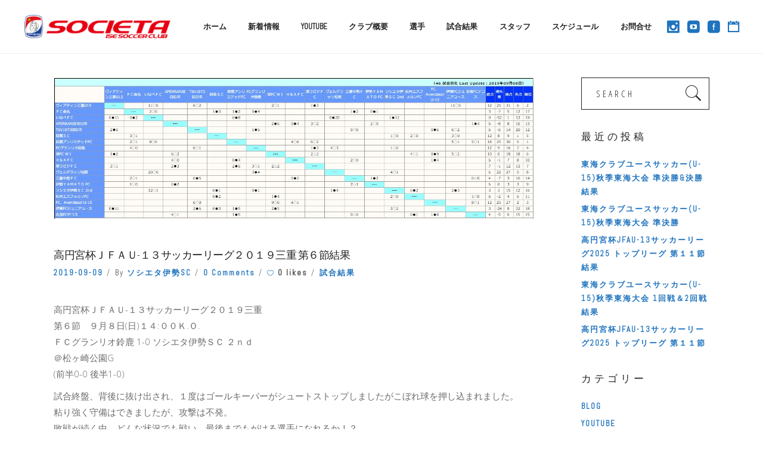

--- FILE ---
content_type: text/html; charset=UTF-8
request_url: https://societa.ne.jp/archives/8437
body_size: 53236
content:
<!DOCTYPE html>
<html lang="ja">
<head>
<meta charset="UTF-8"/>
<link rel="profile" href="http://gmpg.org/xfn/11"/>
<link rel="pingback" href="https://societa.ne.jp/wp/xmlrpc.php">
<meta name="viewport" content="width=device-width,initial-scale=1,user-scalable=yes">
<title>高円宮杯ＪＦＡＵ-１３サッカーリーグ２０１９三重  第６節結果 &#8211; ソシエタ伊勢サッカークラブ｜SOCIETA ISE SOCCER CLUB</title>
<!-- All in One SEO Pack 2.7.2 by Michael Torbert of Semper Fi Web Design[-1,-1] -->
<meta name="description"  content="高円宮杯ＪＦＡＵ-１３サッカーリーグ２０１９三重 第６節　９月８日(日)１４:００Ｋ.Ｏ. ＦＣグランリオ鈴鹿 1-0 ソシエタ伊勢ＳＣ ２ｎｄ ＠松ヶ崎公園G (前半0-0 後半1-0)" />
<link rel="canonical" href="https://societa.ne.jp/archives/8437" />
<script type="text/javascript" >
window.ga=window.ga||function(){(ga.q=ga.q||[]).push(arguments)};ga.l=+new Date;
ga('create', 'UA-37452561-1', 'auto');
// Plugins
ga('send', 'pageview');
</script>
<script async src="https://www.google-analytics.com/analytics.js"></script>
<!-- /all in one seo pack -->
<link rel='dns-prefetch' href='//s0.wp.com' />
<link rel='dns-prefetch' href='//www.google.com' />
<link rel='dns-prefetch' href='//secure.gravatar.com' />
<link rel='dns-prefetch' href='//fonts.googleapis.com' />
<link rel='dns-prefetch' href='//s.w.org' />
<link rel="alternate" type="application/rss+xml" title="ソシエタ伊勢サッカークラブ｜SOCIETA ISE SOCCER CLUB &raquo; フィード" href="https://societa.ne.jp/feed" />
<link rel="alternate" type="application/rss+xml" title="ソシエタ伊勢サッカークラブ｜SOCIETA ISE SOCCER CLUB &raquo; コメントフィード" href="https://societa.ne.jp/comments/feed" />
<link rel="alternate" type="application/rss+xml" title="ソシエタ伊勢サッカークラブ｜SOCIETA ISE SOCCER CLUB &raquo; 高円宮杯ＪＦＡＵ-１３サッカーリーグ２０１９三重  第６節結果 のコメントのフィード" href="https://societa.ne.jp/archives/8437/feed" />
<!-- <link rel='stylesheet' id='wp-block-library-css'  href='https://societa.ne.jp/wp/wp-includes/css/dist/block-library/style.min.css?ver=5.2.21' type='text/css' media='all' /> -->
<!-- <link rel='stylesheet' id='contact-form-7-css'  href='https://societa.ne.jp/wp/wp-content/plugins/contact-form-7/includes/css/styles.css?ver=5.0.3' type='text/css' media='all' /> -->
<!-- <link rel='stylesheet' id='rs-plugin-settings-css'  href='https://societa.ne.jp/wp/wp-content/plugins/revslider/public/assets/css/settings.css?ver=5.4.1' type='text/css' media='all' /> -->
<link rel="stylesheet" type="text/css" href="//societa.ne.jp/wp/wp-content/cache/wpfc-minified/km5p475y/5ugw0.css" media="all"/>
<style id='rs-plugin-settings-inline-css' type='text/css'>
#rs-demo-id {}
</style>
<!-- <link rel='stylesheet' id='dashicons-css'  href='https://societa.ne.jp/wp/wp-includes/css/dashicons.min.css?ver=5.2.21' type='text/css' media='all' /> -->
<!-- <link rel='stylesheet' id='koto_elated_default_style-css'  href='https://societa.ne.jp/wp/wp-content/themes/koto/style.css?ver=5.2.21' type='text/css' media='all' /> -->
<!-- <link rel='stylesheet' id='koto_elated_modules-css'  href='https://societa.ne.jp/wp/wp-content/themes/koto/assets/css/modules.min.css?ver=5.2.21' type='text/css' media='all' /> -->
<!-- <link rel='stylesheet' id='eltdf_font_awesome-css'  href='https://societa.ne.jp/wp/wp-content/themes/koto/assets/css/font-awesome/css/font-awesome.min.css?ver=5.2.21' type='text/css' media='all' /> -->
<!-- <link rel='stylesheet' id='eltdf_font_elegant-css'  href='https://societa.ne.jp/wp/wp-content/themes/koto/assets/css/elegant-icons/style.min.css?ver=5.2.21' type='text/css' media='all' /> -->
<!-- <link rel='stylesheet' id='eltdf_ion_icons-css'  href='https://societa.ne.jp/wp/wp-content/themes/koto/assets/css/ion-icons/css/ionicons.min.css?ver=5.2.21' type='text/css' media='all' /> -->
<!-- <link rel='stylesheet' id='eltdf_linea_icons-css'  href='https://societa.ne.jp/wp/wp-content/themes/koto/assets/css/linea-icons/style.css?ver=5.2.21' type='text/css' media='all' /> -->
<!-- <link rel='stylesheet' id='mediaelement-css'  href='https://societa.ne.jp/wp/wp-includes/js/mediaelement/mediaelementplayer-legacy.min.css?ver=4.2.6-78496d1' type='text/css' media='all' /> -->
<!-- <link rel='stylesheet' id='wp-mediaelement-css'  href='https://societa.ne.jp/wp/wp-includes/js/mediaelement/wp-mediaelement.min.css?ver=5.2.21' type='text/css' media='all' /> -->
<!-- <link rel='stylesheet' id='koto_elated_style_dynamic-css'  href='https://societa.ne.jp/wp/wp-content/themes/koto/assets/css/style_dynamic.css?ver=1604017493' type='text/css' media='all' /> -->
<!-- <link rel='stylesheet' id='koto_elated_modules_responsive-css'  href='https://societa.ne.jp/wp/wp-content/themes/koto/assets/css/modules-responsive.min.css?ver=5.2.21' type='text/css' media='all' /> -->
<!-- <link rel='stylesheet' id='koto_elated_style_dynamic_responsive-css'  href='https://societa.ne.jp/wp/wp-content/themes/koto/assets/css/style_dynamic_responsive.css?ver=1604017493' type='text/css' media='all' /> -->
<link rel="stylesheet" type="text/css" href="//societa.ne.jp/wp/wp-content/cache/wpfc-minified/lnuhb66j/5ugwe.css" media="all"/>
<link rel='stylesheet' id='koto_elated_google_fonts-css'  href='https://fonts.googleapis.com/css?family=Open+Sans+Condensed%3A300%2C400%7COpen+Sans%3A300%2C400%7CAbel%3A300%2C400&#038;subset=latin-ext&#038;ver=1.0.0' type='text/css' media='all' />
<!-- <link rel='stylesheet' id='jetpack-widget-social-icons-styles-css'  href='https://societa.ne.jp/wp/wp-content/plugins/jetpack/modules/widgets/social-icons/social-icons.css?ver=20170506' type='text/css' media='all' /> -->
<!-- <link rel='stylesheet' id='jetpack_css-css'  href='https://societa.ne.jp/wp/wp-content/plugins/jetpack/css/jetpack.css?ver=6.3.7' type='text/css' media='all' /> -->
<link rel="stylesheet" type="text/css" href="//societa.ne.jp/wp/wp-content/cache/wpfc-minified/m9py04c9/5ugwe.css" media="all"/>
<script src='//societa.ne.jp/wp/wp-content/cache/wpfc-minified/jqxfonxg/5ugwc.js' type="text/javascript"></script>
<!-- <script type='text/javascript' src='https://societa.ne.jp/wp/wp-includes/js/jquery/jquery.js?ver=1.12.4-wp'></script> -->
<!-- <script type='text/javascript' src='https://societa.ne.jp/wp/wp-includes/js/jquery/jquery-migrate.min.js?ver=1.4.1'></script> -->
<!-- <script type='text/javascript' src='https://societa.ne.jp/wp/wp-content/plugins/revslider/public/assets/js/jquery.themepunch.tools.min.js?ver=5.4.1'></script> -->
<!-- <script type='text/javascript' src='https://societa.ne.jp/wp/wp-content/plugins/revslider/public/assets/js/jquery.themepunch.revolution.min.js?ver=5.4.1'></script> -->
<script type='text/javascript'>
var mejsL10n = {"language":"ja","strings":{"mejs.install-flash":"\u3054\u5229\u7528\u306e\u30d6\u30e9\u30a6\u30b6\u30fc\u306f Flash Player \u304c\u7121\u52b9\u306b\u306a\u3063\u3066\u3044\u308b\u304b\u3001\u30a4\u30f3\u30b9\u30c8\u30fc\u30eb\u3055\u308c\u3066\u3044\u307e\u305b\u3093\u3002Flash Player \u30d7\u30e9\u30b0\u30a4\u30f3\u3092\u6709\u52b9\u306b\u3059\u308b\u304b\u3001\u6700\u65b0\u30d0\u30fc\u30b8\u30e7\u30f3\u3092 https:\/\/get.adobe.com\/jp\/flashplayer\/ \u304b\u3089\u30a4\u30f3\u30b9\u30c8\u30fc\u30eb\u3057\u3066\u304f\u3060\u3055\u3044\u3002","mejs.fullscreen-off":"\u30d5\u30eb\u30b9\u30af\u30ea\u30fc\u30f3\u3092\u30aa\u30d5","mejs.fullscreen-on":"\u30d5\u30eb\u30b9\u30af\u30ea\u30fc\u30f3","mejs.download-video":"\u52d5\u753b\u3092\u30c0\u30a6\u30f3\u30ed\u30fc\u30c9","mejs.fullscreen":"\u30d5\u30eb\u30b9\u30af\u30ea\u30fc\u30f3","mejs.time-jump-forward":["1\u79d2\u9032\u3080","%1\u79d2\u9032\u3080"],"mejs.loop":"\u30eb\u30fc\u30d7\u5207\u308a\u66ff\u3048","mejs.play":"\u518d\u751f","mejs.pause":"\u505c\u6b62","mejs.close":"\u9589\u3058\u308b","mejs.time-slider":"\u30bf\u30a4\u30e0\u30b9\u30e9\u30a4\u30c0\u30fc","mejs.time-help-text":"1\u79d2\u9032\u3080\u306b\u306f\u5de6\u53f3\u77e2\u5370\u30ad\u30fc\u3092\u300110\u79d2\u9032\u3080\u306b\u306f\u4e0a\u4e0b\u77e2\u5370\u30ad\u30fc\u3092\u4f7f\u3063\u3066\u304f\u3060\u3055\u3044\u3002","mejs.time-skip-back":["1\u79d2\u623b\u308b","%1\u79d2\u623b\u308b"],"mejs.captions-subtitles":"\u30ad\u30e3\u30d7\u30b7\u30e7\u30f3\/\u5b57\u5e55","mejs.captions-chapters":"\u30c1\u30e3\u30d7\u30bf\u30fc","mejs.none":"\u306a\u3057","mejs.mute-toggle":"\u30df\u30e5\u30fc\u30c8\u5207\u308a\u66ff\u3048","mejs.volume-help-text":"\u30dc\u30ea\u30e5\u30fc\u30e0\u8abf\u7bc0\u306b\u306f\u4e0a\u4e0b\u77e2\u5370\u30ad\u30fc\u3092\u4f7f\u3063\u3066\u304f\u3060\u3055\u3044\u3002","mejs.unmute":"\u30df\u30e5\u30fc\u30c8\u89e3\u9664","mejs.mute":"\u30df\u30e5\u30fc\u30c8","mejs.volume-slider":"\u30dc\u30ea\u30e5\u30fc\u30e0\u30b9\u30e9\u30a4\u30c0\u30fc","mejs.video-player":"\u52d5\u753b\u30d7\u30ec\u30fc\u30e4\u30fc","mejs.audio-player":"\u97f3\u58f0\u30d7\u30ec\u30fc\u30e4\u30fc","mejs.ad-skip":"\u5e83\u544a\u3092\u30b9\u30ad\u30c3\u30d7","mejs.ad-skip-info":["1\u79d2\u5f8c\u306b\u30b9\u30ad\u30c3\u30d7","%1\u79d2\u5f8c\u306b\u30b9\u30ad\u30c3\u30d7"],"mejs.source-chooser":"\u30bd\u30fc\u30b9\u306e\u9078\u629e","mejs.stop":"\u505c\u6b62","mejs.speed-rate":"\u901f\u5ea6\u7387","mejs.live-broadcast":"\u751f\u653e\u9001","mejs.afrikaans":"\u30a2\u30d5\u30ea\u30ab\u30fc\u30f3\u30b9\u8a9e","mejs.albanian":"\u30a2\u30eb\u30d0\u30cb\u30a2\u8a9e","mejs.arabic":"\u30a2\u30e9\u30d3\u30a2\u8a9e","mejs.belarusian":"\u30d9\u30e9\u30eb\u30fc\u30b7\u8a9e","mejs.bulgarian":"\u30d6\u30eb\u30ac\u30ea\u30a2\u8a9e","mejs.catalan":"\u30ab\u30bf\u30ed\u30cb\u30a2\u8a9e","mejs.chinese":"\u4e2d\u56fd\u8a9e","mejs.chinese-simplified":"\u4e2d\u56fd\u8a9e (\u7c21\u4f53\u5b57)","mejs.chinese-traditional":"\u4e2d\u56fd\u8a9e (\u7e41\u4f53\u5b57)","mejs.croatian":"\u30af\u30ed\u30a2\u30c1\u30a2\u8a9e","mejs.czech":"\u30c1\u30a7\u30b3\u8a9e","mejs.danish":"\u30c7\u30f3\u30de\u30fc\u30af\u8a9e","mejs.dutch":"\u30aa\u30e9\u30f3\u30c0\u8a9e","mejs.english":"\u82f1\u8a9e","mejs.estonian":"\u30a8\u30b9\u30c8\u30cb\u30a2\u8a9e","mejs.filipino":"\u30d5\u30a3\u30ea\u30d4\u30f3\u8a9e","mejs.finnish":"\u30d5\u30a3\u30f3\u30e9\u30f3\u30c9\u8a9e","mejs.french":"\u30d5\u30e9\u30f3\u30b9\u8a9e","mejs.galician":"\u30ac\u30ea\u30b7\u30a2\u8a9e","mejs.german":"\u30c9\u30a4\u30c4\u8a9e","mejs.greek":"\u30ae\u30ea\u30b7\u30e3\u8a9e","mejs.haitian-creole":"\u30cf\u30a4\u30c1\u8a9e","mejs.hebrew":"\u30d8\u30d6\u30e9\u30a4\u8a9e","mejs.hindi":"\u30d2\u30f3\u30c7\u30a3\u30fc\u8a9e","mejs.hungarian":"\u30cf\u30f3\u30ac\u30ea\u30fc\u8a9e","mejs.icelandic":"\u30a2\u30a4\u30b9\u30e9\u30f3\u30c9\u8a9e","mejs.indonesian":"\u30a4\u30f3\u30c9\u30cd\u30b7\u30a2\u8a9e","mejs.irish":"\u30a2\u30a4\u30eb\u30e9\u30f3\u30c9\u8a9e","mejs.italian":"\u30a4\u30bf\u30ea\u30a2\u8a9e","mejs.japanese":"\u65e5\u672c\u8a9e","mejs.korean":"\u97d3\u56fd\u8a9e","mejs.latvian":"\u30e9\u30c8\u30d3\u30a2\u8a9e","mejs.lithuanian":"\u30ea\u30c8\u30a2\u30cb\u30a2\u8a9e","mejs.macedonian":"\u30de\u30b1\u30c9\u30cb\u30a2\u8a9e","mejs.malay":"\u30de\u30ec\u30fc\u8a9e","mejs.maltese":"\u30de\u30eb\u30bf\u8a9e","mejs.norwegian":"\u30ce\u30eb\u30a6\u30a7\u30fc\u8a9e","mejs.persian":"\u30da\u30eb\u30b7\u30a2\u8a9e","mejs.polish":"\u30dd\u30fc\u30e9\u30f3\u30c9\u8a9e","mejs.portuguese":"\u30dd\u30eb\u30c8\u30ac\u30eb\u8a9e","mejs.romanian":"\u30eb\u30fc\u30de\u30cb\u30a2\u8a9e","mejs.russian":"\u30ed\u30b7\u30a2\u8a9e","mejs.serbian":"\u30bb\u30eb\u30d3\u30a2\u8a9e","mejs.slovak":"\u30b9\u30ed\u30d0\u30ad\u30a2\u8a9e","mejs.slovenian":"\u30b9\u30ed\u30d9\u30cb\u30a2\u8a9e","mejs.spanish":"\u30b9\u30da\u30a4\u30f3\u8a9e","mejs.swahili":"\u30b9\u30ef\u30d2\u30ea\u8a9e","mejs.swedish":"\u30b9\u30a6\u30a7\u30fc\u30c7\u30f3\u8a9e","mejs.tagalog":"\u30bf\u30ac\u30ed\u30b0\u8a9e","mejs.thai":"\u30bf\u30a4\u8a9e","mejs.turkish":"\u30c8\u30eb\u30b3\u8a9e","mejs.ukrainian":"\u30a6\u30af\u30e9\u30a4\u30ca\u8a9e","mejs.vietnamese":"\u30d9\u30c8\u30ca\u30e0\u8a9e","mejs.welsh":"\u30a6\u30a7\u30fc\u30eb\u30ba\u8a9e","mejs.yiddish":"\u30a4\u30c7\u30a3\u30c3\u30b7\u30e5\u8a9e"}};
</script>
<script src='//societa.ne.jp/wp/wp-content/cache/wpfc-minified/fojg1dsc/5ugw1.js' type="text/javascript"></script>
<!-- <script type='text/javascript' src='https://societa.ne.jp/wp/wp-includes/js/mediaelement/mediaelement-and-player.min.js?ver=4.2.6-78496d1'></script> -->
<!-- <script type='text/javascript' src='https://societa.ne.jp/wp/wp-includes/js/mediaelement/mediaelement-migrate.min.js?ver=5.2.21'></script> -->
<script type='text/javascript'>
/* <![CDATA[ */
var _wpmejsSettings = {"pluginPath":"\/wp\/wp-includes\/js\/mediaelement\/","classPrefix":"mejs-","stretching":"responsive"};
/* ]]> */
</script>
<link rel='https://api.w.org/' href='https://societa.ne.jp/wp-json/' />
<link rel="EditURI" type="application/rsd+xml" title="RSD" href="https://societa.ne.jp/wp/xmlrpc.php?rsd" />
<link rel="wlwmanifest" type="application/wlwmanifest+xml" href="https://societa.ne.jp/wp/wp-includes/wlwmanifest.xml" /> 
<link rel='prev' title='高円宮杯ＪＦＡ Ｕ-１５サッカーリーグ三重２０１９ １部  第１８節結果' href='https://societa.ne.jp/archives/8435' />
<link rel='next' title='組合せ決まる' href='https://societa.ne.jp/archives/8439' />
<meta name="generator" content="WordPress 5.2.21" />
<link rel='shortlink' href='https://wp.me/p9KOWh-2c5' />
<link rel="alternate" type="application/json+oembed" href="https://societa.ne.jp/wp-json/oembed/1.0/embed?url=https%3A%2F%2Fsocieta.ne.jp%2Farchives%2F8437" />
<link rel="alternate" type="text/xml+oembed" href="https://societa.ne.jp/wp-json/oembed/1.0/embed?url=https%3A%2F%2Fsocieta.ne.jp%2Farchives%2F8437&#038;format=xml" />
<!-- Favicon Rotator -->
<link rel="shortcut icon" href="https://societa.ne.jp/wp/wp-content/uploads/2018/02/icon.png" />
<!-- End Favicon Rotator -->
<link rel='dns-prefetch' href='//v0.wordpress.com'/>
<style type='text/css'>img#wpstats{display:none}</style><meta name="generator" content="Powered by Visual Composer - drag and drop page builder for WordPress."/>
<!--[if lte IE 9]><link rel="stylesheet" type="text/css" href="https://societa.ne.jp/wp/wp-content/plugins/js_composer/assets/css/vc_lte_ie9.min.css" media="screen"><![endif]--><meta name="generator" content="Powered by Slider Revolution 5.4.1 - responsive, Mobile-Friendly Slider Plugin for WordPress with comfortable drag and drop interface." />
<!-- Jetpack Open Graph Tags -->
<meta property="og:type" content="article" />
<meta property="og:title" content="高円宮杯ＪＦＡＵ-１３サッカーリーグ２０１９三重  第６節結果" />
<meta property="og:url" content="https://societa.ne.jp/archives/8437" />
<meta property="og:description" content="高円宮杯ＪＦＡＵ-１３サッカーリーグ２０１９三重 第６節　９月８日(日)１４:００Ｋ.Ｏ. ＦＣグランリオ鈴鹿&hellip;" />
<meta property="article:published_time" content="2019-09-09T00:57:52+00:00" />
<meta property="article:modified_time" content="2019-09-09T00:58:01+00:00" />
<meta property="og:site_name" content="ソシエタ伊勢サッカークラブ｜SOCIETA ISE SOCCER CLUB" />
<meta property="og:image" content="https://societa.ne.jp/wp/wp-content/uploads/2019/09/13m_6F.jpg" />
<meta property="og:image:width" content="1347" />
<meta property="og:image:height" content="396" />
<meta property="og:locale" content="ja_JP" />
<meta name="twitter:text:title" content="高円宮杯ＪＦＡＵ-１３サッカーリーグ２０１９三重  第６節結果" />
<meta name="twitter:image" content="https://societa.ne.jp/wp/wp-content/uploads/2019/09/13m_6F.jpg?w=640" />
<meta name="twitter:card" content="summary_large_image" />
<!-- End Jetpack Open Graph Tags -->
<noscript><style type="text/css"> .wpb_animate_when_almost_visible { opacity: 1; }</style></noscript></head>
<body class="post-template-default single single-post postid-8437 single-format-standard eltd-core-1.0 koto-ver-1.0 eltdf-grid-1100 eltdf-header-standard eltdf-no-behavior eltdf-default-mobile-header eltdf-sticky-up-mobile-header eltdf-dropdown-animate-height wpb-js-composer js-comp-ver-5.1 vc_responsive" itemscope itemtype="http://schema.org/WebPage">
<div class="eltdf-wrapper">
<div class="eltdf-wrapper-inner">
<header class="eltdf-page-header">
<div class="eltdf-menu-area eltdf-menu-right">
<div class="eltdf-vertical-align-containers">
<div class="eltdf-position-left">
<div class="eltdf-position-left-inner">
<div class="eltdf-logo-wrapper">
<a itemprop="url" href="https://societa.ne.jp/" style="height: 39px;">
<img itemprop="image" class="eltdf-normal-logo" src="https://societa.ne.jp/wp/wp-content/uploads/2017/06/logo_pc1.png" width="496" height="79"  alt="logo"/>
<img itemprop="image" class="eltdf-dark-logo" src="https://societa.ne.jp/wp/wp-content/uploads/2017/06/logo_pc1.png" width="496" height="79"  alt="dark logo"/>        <img itemprop="image" class="eltdf-light-logo" src="https://societa.ne.jp/wp/wp-content/uploads/2017/06/logo_pc1.png" width="496" height="79"  alt="light logo"/>    </a>
</div>
</div>
</div>
<div class="eltdf-position-right">
<div class="eltdf-position-right-inner">
<nav class="eltdf-main-menu eltdf-drop-down eltdf-default-nav">
<ul id="menu-societa" class="clearfix"><li id="nav-menu-item-7041" class="menu-item menu-item-type-post_type menu-item-object-page menu-item-home  narrow"><a href="https://societa.ne.jp/" class=""><span class="item_outer"><span class="item_text">ホーム</span></span></a></li>
<li id="nav-menu-item-7330" class="menu-item menu-item-type-taxonomy menu-item-object-category  narrow"><a href="https://societa.ne.jp/archives/category/blog" class=""><span class="item_outer"><span class="item_text">新着情報</span></span></a></li>
<li id="nav-menu-item-9011" class="menu-item menu-item-type-custom menu-item-object-custom  narrow"><a href="https://societa.ne.jp/archives/category/youtube" class=""><span class="item_outer"><span class="item_text">YOUTUBE</span></span></a></li>
<li id="nav-menu-item-7040" class="menu-item menu-item-type-post_type menu-item-object-page menu-item-has-children  has_sub narrow"><a href="https://societa.ne.jp/about_club" class=""><span class="item_outer"><span class="item_text">クラブ概要</span><i class="eltdf-menu-arrow fa fa-angle-down"></i></span></a>
<div class="second"><div class="inner"><ul>
<li id="nav-menu-item-7039" class="menu-item menu-item-type-post_type menu-item-object-page "><a href="https://societa.ne.jp/contract" class=""><span class="item_outer"><span class="item_text">クラブ規約</span></span></a></li>
</ul></div></div>
</li>
<li id="nav-menu-item-7137" class="menu-item menu-item-type-post_type menu-item-object-page  narrow"><a href="https://societa.ne.jp/player" class=""><span class="item_outer"><span class="item_text">選手</span></span></a></li>
<li id="nav-menu-item-7136" class="menu-item menu-item-type-post_type menu-item-object-page  narrow"><a href="https://societa.ne.jp/score" class=""><span class="item_outer"><span class="item_text">試合結果</span></span></a></li>
<li id="nav-menu-item-7038" class="menu-item menu-item-type-post_type menu-item-object-page  narrow"><a href="https://societa.ne.jp/staff" class=""><span class="item_outer"><span class="item_text">スタッフ</span></span></a></li>
<li id="nav-menu-item-7045" class="menu-item menu-item-type-custom menu-item-object-custom  narrow"><a href="https://societa.ne.jp/schedule/sche33.cgi" class=""><span class="item_outer"><span class="item_text">スケジュール</span></span></a></li>
<li id="nav-menu-item-7167" class="menu-item menu-item-type-post_type menu-item-object-page  narrow"><a href="https://societa.ne.jp/contact" class=""><span class="item_outer"><span class="item_text">お問合せ</span></span></a></li>
</ul></nav>
<a class="eltdf-social-icon-widget-holder eltdf-icon-has-hover "  style="font-size: 20px;margin: 10px 5px 7px 5px;" href="https://www.instagram.com/societa_ise_sc/" target="_blank">
<span class="eltdf-social-icon-widget social_instagram"></span>        </a>
<a class="eltdf-social-icon-widget-holder eltdf-icon-has-hover "  style="font-size: 20px;margin: 10px 5px 7px 5px;" href="https://www.youtube.com/channel/UCV_1jXVOAZ8SZ7Rb5wbbMiw" target="_blank">
<span class="eltdf-social-icon-widget social_youtube_square"></span>        </a>
<a class="eltdf-social-icon-widget-holder eltdf-icon-has-hover "  style="font-size: 20px;margin: 10px 10px 7px 5px;" href="https://www.facebook.com/societaISE/" target="_blank">
<span class="eltdf-social-icon-widget social_facebook_square"></span>        </a>
<div id="text-3" class="widget widget_text eltdf-header-widget-area">			<div class="textwidget"><div style="font-size:22px;" color="#1e90ff"><a href="https://societa.ne.jp/schedule/sche33.cgi" target="_blank" rel="noopener noreferrer"><span class="ion-calendar"></span></a></div>
</div>
</div>                </div>
</div>
</div>
</div>
</header>
<header class="eltdf-mobile-header">
<div class="eltdf-mobile-header-inner">
<div class="eltdf-mobile-header-holder">
<div class="eltdf-grid">
<div class="eltdf-vertical-align-containers">
<div class="eltdf-vertical-align-containers">
<div class="eltdf-mobile-menu-opener">
<a href="javascript:void(0)">
<span class="eltdf-mobile-menu-icon">
<span class="eltdf-mm-lines">
<span class="eltdf-mm-line eltdf-line-1"></span>
<span class="eltdf-mm-line eltdf-line-2"></span>
<span class="eltdf-mm-line eltdf-line-3"></span>
</span>
</span>
<h5 class="eltdf-mobile-menu-text">MENU</h5>
</a>
</div>
<div class="eltdf-position-center">
<div class="eltdf-position-center-inner">
<div class="eltdf-mobile-logo-wrapper">
<a itemprop="url" href="https://societa.ne.jp/" style="height: 70px">
<img itemprop="image" src="https://societa.ne.jp/wp/wp-content/uploads/2017/06/logo_mb.png" width="140" height="140"  alt="mobile logo"/>
</a>
</div>
</div>
</div>
<div class="eltdf-position-right">
<div class="eltdf-position-right-inner">
<a class="eltdf-social-icon-widget-holder eltdf-icon-has-hover "  style="font-size: 20px;margin: 20px 0px 0px 0px;" href="https://www.youtube.com/channel/UCV_1jXVOAZ8SZ7Rb5wbbMiw" target="_blank">
<span class="eltdf-social-icon-widget social_youtube"></span>        </a>
<a class="eltdf-social-icon-widget-holder eltdf-icon-has-hover "  style="font-size: 20px;margin: 20px 0px 0px 0px;" href="https://www.instagram.com/societa_ise_sc/" target="_blank">
<span class="eltdf-social-icon-widget social_instagram"></span>        </a>
<a class="eltdf-social-icon-widget-holder eltdf-icon-has-hover "  style="font-size: 20px;margin: 20px 0px 0px 0px;" href="https://www.facebook.com/societaISE/" target="_blank">
<span class="eltdf-social-icon-widget social_facebook_square"></span>        </a>
<div id="text-5" class="widget widget_text eltdf-right-from-mobile-logo">			<div class="textwidget"><div style="font-size:22px;" color="#1e90ff"><a href="https://societa.ne.jp/schedule/sche33.cgi" target="_blank" rel="noopener noreferrer"><span class="ion-calendar"></span></a></div>
</div>
</div>								</div>
</div>
</div>
</div>
</div>
</div>
</div>
<nav class="eltdf-mobile-nav">
<div class="eltdf-grid">
<ul id="menu-societa-1" class=""><li id="mobile-menu-item-7041" class="menu-item menu-item-type-post_type menu-item-object-page menu-item-home "><a href="https://societa.ne.jp/" class=""><span>ホーム</span></a></li>
<li id="mobile-menu-item-7330" class="menu-item menu-item-type-taxonomy menu-item-object-category "><a href="https://societa.ne.jp/archives/category/blog" class=""><span>新着情報</span></a></li>
<li id="mobile-menu-item-9011" class="menu-item menu-item-type-custom menu-item-object-custom "><a href="https://societa.ne.jp/archives/category/youtube" class=""><span>YOUTUBE</span></a></li>
<li id="mobile-menu-item-7040" class="menu-item menu-item-type-post_type menu-item-object-page menu-item-has-children  has_sub"><a href="https://societa.ne.jp/about_club" class=""><span>クラブ概要</span></a><span class="mobile_arrow"><i class="eltdf-sub-arrow fa fa-angle-right"></i><i class="fa fa-angle-down"></i></span>
<ul class="sub_menu">
<li id="mobile-menu-item-7039" class="menu-item menu-item-type-post_type menu-item-object-page "><a href="https://societa.ne.jp/contract" class=""><span>クラブ規約</span></a></li>
</ul>
</li>
<li id="mobile-menu-item-7137" class="menu-item menu-item-type-post_type menu-item-object-page "><a href="https://societa.ne.jp/player" class=""><span>選手</span></a></li>
<li id="mobile-menu-item-7136" class="menu-item menu-item-type-post_type menu-item-object-page "><a href="https://societa.ne.jp/score" class=""><span>試合結果</span></a></li>
<li id="mobile-menu-item-7038" class="menu-item menu-item-type-post_type menu-item-object-page "><a href="https://societa.ne.jp/staff" class=""><span>スタッフ</span></a></li>
<li id="mobile-menu-item-7045" class="menu-item menu-item-type-custom menu-item-object-custom "><a href="https://societa.ne.jp/schedule/sche33.cgi" class=""><span>スケジュール</span></a></li>
<li id="mobile-menu-item-7167" class="menu-item menu-item-type-post_type menu-item-object-page "><a href="https://societa.ne.jp/contact" class=""><span>お問合せ</span></a></li>
</ul>    </div>
</nav>
</header>
<a id='eltdf-back-to-top' href='#'>
<span class="eltdf-icon-stack">
<i class="eltdf-icon-ion-icon ion-ios-arrow-thin-up "></i>                </span>
</a>
<div class="eltdf-content" >
<div class="eltdf-content-inner">    
<div class="eltdf-container">
<div class="eltdf-container-inner clearfix">
<div class="eltdf-grid-row eltdf-content-has-sidebar eltdf-grid-large-gutter">
<div class="eltdf-page-content-holder eltdf-grid-col-9">
<div class="eltdf-blog-holder eltdf-blog-single eltdf-blog-single-standard">
<article id="post-8437" class="post-8437 post type-post status-publish format-standard has-post-thumbnail hentry category-gamescore">
<div class="eltdf-post-content">
<div class="eltdf-post-heading">
<div class="eltdf-post-image">
<img width="1347" height="396" src="https://societa.ne.jp/wp/wp-content/uploads/2019/09/13m_6F.jpg" class="attachment-full size-full wp-post-image" alt="" srcset="https://societa.ne.jp/wp/wp-content/uploads/2019/09/13m_6F.jpg 1347w, https://societa.ne.jp/wp/wp-content/uploads/2019/09/13m_6F-300x88.jpg 300w, https://societa.ne.jp/wp/wp-content/uploads/2019/09/13m_6F-768x226.jpg 768w, https://societa.ne.jp/wp/wp-content/uploads/2019/09/13m_6F-1024x301.jpg 1024w" sizes="(max-width: 1347px) 100vw, 1347px" />                	</div>
</div>
<div class="eltdf-post-text">
<h2 itemprop="name" class="entry-title eltdf-post-title">
高円宮杯ＪＦＡＵ-１３サッカーリーグ２０１９三重  第６節結果    </h2>		    <div class="eltdf-post-info-top">
<div itemprop="dateCreated" class="eltdf-post-info-date entry-date published updated">
<a itemprop="url" href="https://societa.ne.jp/archives/date/2019/09">
2019-09-09        </a>
<meta itemprop="interactionCount" content="UserComments: 0"/>
</div>			    <div class="eltdf-post-info-author">
<span class="eltdf-post-info-author-text">
By    </span>
<a itemprop="author" class="eltdf-post-info-author-link" href="https://societa.ne.jp/archives/author/admin_societa">
ソシエタ伊勢SC    </a>
</div>			    	<div class="eltdf-post-info-comments-holder">
<a itemprop="url" class="eltdf-post-info-comments" href="https://societa.ne.jp/archives/8437#respond" target="_self">
0 Comments	    </a>
</div>
<div class="eltdf-blog-like">
<a href="#" class="eltdf-like" id="eltdf-like-8437-796" title="Like this"><i class="icon_heart_alt"></i><span>0 likes</span></a></div>			    <div class="eltdf-post-info-category">
<a href="https://societa.ne.jp/archives/category/gamescore" rel="category tag">試合結果</a></div>		    </div>
<p>高円宮杯ＪＦＡＵ-１３サッカーリーグ２０１９三重<br>
第６節　９月８日(日)１４:００Ｋ.Ｏ.<br>
ＦＣグランリオ鈴鹿 1-0 ソシエタ伊勢ＳＣ ２ｎｄ<br>
＠松ヶ崎公園G<br>
(前半0-0 後半1-0)</p>
<p>試合終盤、背後に抜け出され、１度はゴールキーパーがシュートストップしましたがこぼれ球を押し込まれました。<br>
粘り強く守備はできましたが、攻撃は不発。<br>
敗戦が続く中、どんな状況でも戦い、最後までもがける選手になれるか！？<br>
踏ん張りどころです。</p>
<p>高円宮杯ＪＦＡＵ-１３サッカーリーグ２０１９三重<br>
第８節　９月２１日(土)１０:１５Ｋ.Ｏ.<br>
ＦＣ桑名 &#8211; ソシエタ伊勢ＳＣ ２ｎｄ<br>
＠阿山B&amp;G第2G</p>
<p>(文責:西村大介)</p>
<h1>#ソシエタ伊勢　#サッカー　#中学生　#ジュニアユース　#三重県</h1>
<div class="eltdf-post-info-bottom clearfix">
</div>
</div>
</div>
</article>	<div class="eltdf-blog-single-navigation">
<div class="eltdf-blog-single-navigation-inner clearfix">
<a itemprop="url" class="eltdf-blog-single-prev" href="https://societa.ne.jp/archives/8435">
<span class="eltdf-blog-single-nav-mark"></span>							<span class="eltdf-blog-single-nav-label">Previous</span>						</a>
<a itemprop="url" class="eltdf-blog-single-next" href="https://societa.ne.jp/archives/8447">
<span class="eltdf-blog-single-nav-mark"></span>							<span class="eltdf-blog-single-nav-label">Next</span>						</a>
</div>
</div>
<div class="eltdf-related-posts-holder clearfix">
<div class="eltdf-related-posts-holder-inner">
<div class="eltdf-related-posts-title">
<h5>RELATED POSTS</h5>
</div>
<div class="eltdf-related-posts-inner clearfix">
<div class="eltdf-related-post">
<div class="eltdf-related-post-inner">
<div class="eltdf-related-post-image">
<a itemprop="url" href="https://societa.ne.jp/archives/12390" title="東海クラブユースサッカー(U-15)秋季東海大会 準決勝&#038;決勝結果">
<img width="832" height="941" src="https://societa.ne.jp/wp/wp-content/uploads/2025/11/Tok_2F-e1763339026119.jpg" class="attachment-full size-full wp-post-image" alt="" srcset="https://societa.ne.jp/wp/wp-content/uploads/2025/11/Tok_2F-e1763339026119.jpg 832w, https://societa.ne.jp/wp/wp-content/uploads/2025/11/Tok_2F-e1763339026119-265x300.jpg 265w, https://societa.ne.jp/wp/wp-content/uploads/2025/11/Tok_2F-e1763339026119-768x869.jpg 768w" sizes="(max-width: 832px) 100vw, 832px" />                                        </a>
</div>
<h5 itemprop="name" class="entry-title eltdf-post-title"><a itemprop="url" href="https://societa.ne.jp/archives/12390" title="東海クラブユースサッカー(U-15)秋季東海大会 準決勝&#038;決勝結果">東海クラブユースサッカー(U-15)秋季東海大会 準決勝&#038;決勝結果</a></h5>
<div class="eltdf-post-info">
<div itemprop="dateCreated" class="eltdf-post-info-date entry-date published updated">
<a itemprop="url" href="https://societa.ne.jp/archives/date/2025/11">
2025-11-17        </a>
<meta itemprop="interactionCount" content="UserComments: 0"/>
</div>                                    <div class="eltdf-post-info-author">
<span class="eltdf-post-info-author-text">
By    </span>
<a itemprop="author" class="eltdf-post-info-author-link" href="https://societa.ne.jp/archives/author/admin_societa">
ソシエタ伊勢SC    </a>
</div>                                </div>
</div>
</div>
<div class="eltdf-related-post">
<div class="eltdf-related-post-inner">
<div class="eltdf-related-post-image">
<a itemprop="url" href="https://societa.ne.jp/archives/12384" title="高円宮杯JFAU-13サッカーリーグ2025 トップリーグ 第１１節結果">
<img width="1421" height="365" src="https://societa.ne.jp/wp/wp-content/uploads/2025/11/13_11F.jpg" class="attachment-full size-full wp-post-image" alt="" srcset="https://societa.ne.jp/wp/wp-content/uploads/2025/11/13_11F.jpg 1421w, https://societa.ne.jp/wp/wp-content/uploads/2025/11/13_11F-300x77.jpg 300w, https://societa.ne.jp/wp/wp-content/uploads/2025/11/13_11F-768x197.jpg 768w, https://societa.ne.jp/wp/wp-content/uploads/2025/11/13_11F-1024x263.jpg 1024w" sizes="(max-width: 1421px) 100vw, 1421px" />                                        </a>
</div>
<h5 itemprop="name" class="entry-title eltdf-post-title"><a itemprop="url" href="https://societa.ne.jp/archives/12384" title="高円宮杯JFAU-13サッカーリーグ2025 トップリーグ 第１１節結果">高円宮杯JFAU-13サッカーリーグ2025 トップリーグ 第１１節結果</a></h5>
<div class="eltdf-post-info">
<div itemprop="dateCreated" class="eltdf-post-info-date entry-date published updated">
<a itemprop="url" href="https://societa.ne.jp/archives/date/2025/11">
2025-11-10        </a>
<meta itemprop="interactionCount" content="UserComments: 0"/>
</div>                                    <div class="eltdf-post-info-author">
<span class="eltdf-post-info-author-text">
By    </span>
<a itemprop="author" class="eltdf-post-info-author-link" href="https://societa.ne.jp/archives/author/admin_societa">
ソシエタ伊勢SC    </a>
</div>                                </div>
</div>
</div>
<div class="eltdf-related-post">
<div class="eltdf-related-post-inner">
<div class="eltdf-related-post-image">
<a itemprop="url" href="https://societa.ne.jp/archives/12381" title="東海クラブユースサッカー(U-15)秋季東海大会 1回戦＆2回戦結果">
<img width="831" height="1168" src="https://societa.ne.jp/wp/wp-content/uploads/2025/11/Tok_2-e1762742047671.jpg" class="attachment-full size-full wp-post-image" alt="" srcset="https://societa.ne.jp/wp/wp-content/uploads/2025/11/Tok_2-e1762742047671.jpg 831w, https://societa.ne.jp/wp/wp-content/uploads/2025/11/Tok_2-e1762742047671-213x300.jpg 213w, https://societa.ne.jp/wp/wp-content/uploads/2025/11/Tok_2-e1762742047671-768x1079.jpg 768w, https://societa.ne.jp/wp/wp-content/uploads/2025/11/Tok_2-e1762742047671-729x1024.jpg 729w" sizes="(max-width: 831px) 100vw, 831px" />                                        </a>
</div>
<h5 itemprop="name" class="entry-title eltdf-post-title"><a itemprop="url" href="https://societa.ne.jp/archives/12381" title="東海クラブユースサッカー(U-15)秋季東海大会 1回戦＆2回戦結果">東海クラブユースサッカー(U-15)秋季東海大会 1回戦＆2回戦結果</a></h5>
<div class="eltdf-post-info">
<div itemprop="dateCreated" class="eltdf-post-info-date entry-date published updated">
<a itemprop="url" href="https://societa.ne.jp/archives/date/2025/11">
2025-11-10        </a>
<meta itemprop="interactionCount" content="UserComments: 0"/>
</div>                                    <div class="eltdf-post-info-author">
<span class="eltdf-post-info-author-text">
By    </span>
<a itemprop="author" class="eltdf-post-info-author-link" href="https://societa.ne.jp/archives/author/admin_societa">
ソシエタ伊勢SC    </a>
</div>                                </div>
</div>
</div>
</div>
</div>
</div>
</div>
</div>
<div class="eltdf-sidebar-holder eltdf-grid-col-3">
<aside class="eltdf-sidebar">
<div id="search-2" class="widget widget_search"><form role="search" method="get" class="searchform" id="searchform" action="https://societa.ne.jp/">
<label class="screen-reader-text">Search for:</label>
<div class="input-holder clearfix">
<input type="search" class="search-field" placeholder="SEARCH" value="" name="s" title="Search for:"/>
<button type="submit" id="searchsubmit"><i class="eltdf-icon-ion-icon ion-ios-search " ></i></button>
</div>
</form></div>		<div id="recent-posts-2" class="widget widget_recent_entries">		<h5 class="eltdf-widget-title">最近の投稿</h5>		<ul>
<li>
<a href="https://societa.ne.jp/archives/12390">東海クラブユースサッカー(U-15)秋季東海大会 準決勝&#038;決勝結果</a>
</li>
<li>
<a href="https://societa.ne.jp/archives/12388">東海クラブユースサッカー(U-15)秋季東海大会 準決勝</a>
</li>
<li>
<a href="https://societa.ne.jp/archives/12384">高円宮杯JFAU-13サッカーリーグ2025 トップリーグ 第１１節結果</a>
</li>
<li>
<a href="https://societa.ne.jp/archives/12381">東海クラブユースサッカー(U-15)秋季東海大会 1回戦＆2回戦結果</a>
</li>
<li>
<a href="https://societa.ne.jp/archives/12376">高円宮杯JFAU-13サッカーリーグ2025 トップリーグ 第１１節</a>
</li>
</ul>
</div><div id="categories-2" class="widget widget_categories"><h5 class="eltdf-widget-title">カテゴリー</h5>		<ul>
<li class="cat-item cat-item-1"><a href="https://societa.ne.jp/archives/category/blog">BLOG</a>
</li>
<li class="cat-item cat-item-98"><a href="https://societa.ne.jp/archives/category/youtube">YOUTUBE</a>
</li>
<li class="cat-item cat-item-96"><a href="https://societa.ne.jp/archives/category/%e3%82%bd%e3%82%b7%e3%82%a8%e3%82%bf%e4%bc%8a%e5%8b%a2%ef%bd%93%ef%bd%93%e3%82%b9%e3%82%af%e3%83%bc%e3%83%ab%e7%94%9f%e5%8b%9f%e9%9b%86">ソシエタ伊勢ＳＳスクール生募集</a>
</li>
<li class="cat-item cat-item-95"><a href="https://societa.ne.jp/archives/category/%e6%96%b0%e5%b9%b4%e5%ba%a6%e9%81%b8%e6%89%8b%e5%8b%9f%e9%9b%86">新年度選手募集</a>
</li>
<li class="cat-item cat-item-97"><a href="https://societa.ne.jp/archives/category/%e8%a9%a6%e5%90%88%e4%ba%88%e5%91%8a">試合予告</a>
</li>
<li class="cat-item cat-item-94"><a href="https://societa.ne.jp/archives/category/gamescore">試合結果</a>
</li>
</ul>
</div><div id="archives-2" class="widget widget_archive"><h5 class="eltdf-widget-title">アーカイブ</h5>		<ul>
<li><a href='https://societa.ne.jp/archives/date/2025/11'>2025年11月</a></li>
<li><a href='https://societa.ne.jp/archives/date/2025/10'>2025年10月</a></li>
<li><a href='https://societa.ne.jp/archives/date/2025/09'>2025年9月</a></li>
<li><a href='https://societa.ne.jp/archives/date/2025/07'>2025年7月</a></li>
<li><a href='https://societa.ne.jp/archives/date/2025/06'>2025年6月</a></li>
<li><a href='https://societa.ne.jp/archives/date/2025/05'>2025年5月</a></li>
<li><a href='https://societa.ne.jp/archives/date/2025/04'>2025年4月</a></li>
<li><a href='https://societa.ne.jp/archives/date/2025/03'>2025年3月</a></li>
<li><a href='https://societa.ne.jp/archives/date/2025/02'>2025年2月</a></li>
<li><a href='https://societa.ne.jp/archives/date/2025/01'>2025年1月</a></li>
<li><a href='https://societa.ne.jp/archives/date/2024/12'>2024年12月</a></li>
<li><a href='https://societa.ne.jp/archives/date/2024/11'>2024年11月</a></li>
<li><a href='https://societa.ne.jp/archives/date/2024/10'>2024年10月</a></li>
<li><a href='https://societa.ne.jp/archives/date/2024/09'>2024年9月</a></li>
<li><a href='https://societa.ne.jp/archives/date/2024/07'>2024年7月</a></li>
<li><a href='https://societa.ne.jp/archives/date/2024/06'>2024年6月</a></li>
<li><a href='https://societa.ne.jp/archives/date/2024/05'>2024年5月</a></li>
<li><a href='https://societa.ne.jp/archives/date/2024/04'>2024年4月</a></li>
<li><a href='https://societa.ne.jp/archives/date/2024/03'>2024年3月</a></li>
<li><a href='https://societa.ne.jp/archives/date/2024/02'>2024年2月</a></li>
<li><a href='https://societa.ne.jp/archives/date/2024/01'>2024年1月</a></li>
<li><a href='https://societa.ne.jp/archives/date/2023/12'>2023年12月</a></li>
<li><a href='https://societa.ne.jp/archives/date/2023/11'>2023年11月</a></li>
<li><a href='https://societa.ne.jp/archives/date/2023/10'>2023年10月</a></li>
<li><a href='https://societa.ne.jp/archives/date/2023/09'>2023年9月</a></li>
<li><a href='https://societa.ne.jp/archives/date/2023/08'>2023年8月</a></li>
<li><a href='https://societa.ne.jp/archives/date/2023/07'>2023年7月</a></li>
<li><a href='https://societa.ne.jp/archives/date/2023/06'>2023年6月</a></li>
<li><a href='https://societa.ne.jp/archives/date/2023/05'>2023年5月</a></li>
<li><a href='https://societa.ne.jp/archives/date/2023/04'>2023年4月</a></li>
<li><a href='https://societa.ne.jp/archives/date/2023/03'>2023年3月</a></li>
<li><a href='https://societa.ne.jp/archives/date/2023/02'>2023年2月</a></li>
<li><a href='https://societa.ne.jp/archives/date/2023/01'>2023年1月</a></li>
<li><a href='https://societa.ne.jp/archives/date/2022/12'>2022年12月</a></li>
<li><a href='https://societa.ne.jp/archives/date/2022/11'>2022年11月</a></li>
<li><a href='https://societa.ne.jp/archives/date/2022/10'>2022年10月</a></li>
<li><a href='https://societa.ne.jp/archives/date/2022/09'>2022年9月</a></li>
<li><a href='https://societa.ne.jp/archives/date/2022/08'>2022年8月</a></li>
<li><a href='https://societa.ne.jp/archives/date/2022/07'>2022年7月</a></li>
<li><a href='https://societa.ne.jp/archives/date/2022/06'>2022年6月</a></li>
<li><a href='https://societa.ne.jp/archives/date/2022/05'>2022年5月</a></li>
<li><a href='https://societa.ne.jp/archives/date/2022/04'>2022年4月</a></li>
<li><a href='https://societa.ne.jp/archives/date/2022/03'>2022年3月</a></li>
<li><a href='https://societa.ne.jp/archives/date/2022/02'>2022年2月</a></li>
<li><a href='https://societa.ne.jp/archives/date/2022/01'>2022年1月</a></li>
<li><a href='https://societa.ne.jp/archives/date/2021/12'>2021年12月</a></li>
<li><a href='https://societa.ne.jp/archives/date/2021/11'>2021年11月</a></li>
<li><a href='https://societa.ne.jp/archives/date/2021/10'>2021年10月</a></li>
<li><a href='https://societa.ne.jp/archives/date/2021/09'>2021年9月</a></li>
<li><a href='https://societa.ne.jp/archives/date/2021/07'>2021年7月</a></li>
<li><a href='https://societa.ne.jp/archives/date/2021/06'>2021年6月</a></li>
<li><a href='https://societa.ne.jp/archives/date/2021/05'>2021年5月</a></li>
<li><a href='https://societa.ne.jp/archives/date/2021/04'>2021年4月</a></li>
<li><a href='https://societa.ne.jp/archives/date/2021/03'>2021年3月</a></li>
<li><a href='https://societa.ne.jp/archives/date/2021/01'>2021年1月</a></li>
<li><a href='https://societa.ne.jp/archives/date/2020/12'>2020年12月</a></li>
<li><a href='https://societa.ne.jp/archives/date/2020/11'>2020年11月</a></li>
<li><a href='https://societa.ne.jp/archives/date/2020/10'>2020年10月</a></li>
<li><a href='https://societa.ne.jp/archives/date/2020/09'>2020年9月</a></li>
<li><a href='https://societa.ne.jp/archives/date/2020/08'>2020年8月</a></li>
<li><a href='https://societa.ne.jp/archives/date/2020/07'>2020年7月</a></li>
<li><a href='https://societa.ne.jp/archives/date/2020/06'>2020年6月</a></li>
<li><a href='https://societa.ne.jp/archives/date/2020/05'>2020年5月</a></li>
<li><a href='https://societa.ne.jp/archives/date/2020/04'>2020年4月</a></li>
<li><a href='https://societa.ne.jp/archives/date/2020/03'>2020年3月</a></li>
<li><a href='https://societa.ne.jp/archives/date/2020/02'>2020年2月</a></li>
<li><a href='https://societa.ne.jp/archives/date/2020/01'>2020年1月</a></li>
<li><a href='https://societa.ne.jp/archives/date/2019/12'>2019年12月</a></li>
<li><a href='https://societa.ne.jp/archives/date/2019/11'>2019年11月</a></li>
<li><a href='https://societa.ne.jp/archives/date/2019/10'>2019年10月</a></li>
<li><a href='https://societa.ne.jp/archives/date/2019/09'>2019年9月</a></li>
<li><a href='https://societa.ne.jp/archives/date/2019/08'>2019年8月</a></li>
<li><a href='https://societa.ne.jp/archives/date/2019/07'>2019年7月</a></li>
<li><a href='https://societa.ne.jp/archives/date/2019/06'>2019年6月</a></li>
<li><a href='https://societa.ne.jp/archives/date/2019/05'>2019年5月</a></li>
<li><a href='https://societa.ne.jp/archives/date/2019/04'>2019年4月</a></li>
<li><a href='https://societa.ne.jp/archives/date/2019/03'>2019年3月</a></li>
<li><a href='https://societa.ne.jp/archives/date/2019/02'>2019年2月</a></li>
<li><a href='https://societa.ne.jp/archives/date/2019/01'>2019年1月</a></li>
<li><a href='https://societa.ne.jp/archives/date/2018/12'>2018年12月</a></li>
<li><a href='https://societa.ne.jp/archives/date/2018/11'>2018年11月</a></li>
<li><a href='https://societa.ne.jp/archives/date/2018/10'>2018年10月</a></li>
<li><a href='https://societa.ne.jp/archives/date/2018/09'>2018年9月</a></li>
<li><a href='https://societa.ne.jp/archives/date/2018/08'>2018年8月</a></li>
<li><a href='https://societa.ne.jp/archives/date/2018/07'>2018年7月</a></li>
<li><a href='https://societa.ne.jp/archives/date/2018/06'>2018年6月</a></li>
<li><a href='https://societa.ne.jp/archives/date/2018/05'>2018年5月</a></li>
<li><a href='https://societa.ne.jp/archives/date/2018/04'>2018年4月</a></li>
<li><a href='https://societa.ne.jp/archives/date/2018/03'>2018年3月</a></li>
<li><a href='https://societa.ne.jp/archives/date/2018/02'>2018年2月</a></li>
</ul>
</div><div id="text-6" class="widget widget_text"><h5 class="eltdf-widget-title">FACEBOOK</h5>			<div class="textwidget"><p><iframe style="border: none; overflow: hidden;" src="https://www.facebook.com/plugins/page.php?href=https%3A%2F%2Fwww.facebook.com%2FsocietaISE%2F&amp;tabs=timeline&amp;width=250&amp;height=600&amp;small_header=true&amp;adapt_container_width=true&amp;hide_cover=true&amp;show_facepile=true&amp;appId=265277716915084" frameborder="0" scrolling="no"></iframe></p>
</div>
</div></aside>		</div>
</div>                </div>
</div>
</div> <!-- close div.content_inner -->
</div>  <!-- close div.content -->
</div> <!-- close div.eltdf-wrapper-inner  -->
</div> <!-- close div.eltdf-wrapper -->
<div style="display:none">
</div>
<script type='text/javascript'>
/* <![CDATA[ */
var wpcf7 = {"apiSettings":{"root":"https:\/\/societa.ne.jp\/wp-json\/contact-form-7\/v1","namespace":"contact-form-7\/v1"},"recaptcha":{"messages":{"empty":"\u3042\u306a\u305f\u304c\u30ed\u30dc\u30c3\u30c8\u3067\u306f\u306a\u3044\u3053\u3068\u3092\u8a3c\u660e\u3057\u3066\u304f\u3060\u3055\u3044\u3002"}}};
/* ]]> */
</script>
<script type='text/javascript' src='https://societa.ne.jp/wp/wp-content/plugins/contact-form-7/includes/js/scripts.js?ver=5.0.3'></script>
<script type='text/javascript' src='https://s0.wp.com/wp-content/js/devicepx-jetpack.js?ver=202548'></script>
<script type='text/javascript'>
var renderInvisibleReCaptcha = function() {
for (var i = 0; i < document.forms.length; ++i) {
var form = document.forms[i];
var holder = form.querySelector('.inv-recaptcha-holder');
if (null === holder) continue;
holder.innerHTML = '';
(function(frm){
var cf7SubmitElm = frm.querySelector('.wpcf7-submit');
var holderId = grecaptcha.render(holder,{
'sitekey': '6Ld5JuwUAAAAAGdolfx1ZFjLN4L9yy3bfbL5NpIz', 'size': 'invisible', 'badge' : 'bottomleft',
'callback' : function (recaptchaToken) {
if((null !== cf7SubmitElm) && (typeof jQuery != 'undefined')){jQuery(frm).submit();grecaptcha.reset(holderId);return;}
HTMLFormElement.prototype.submit.call(frm);
},
'expired-callback' : function(){grecaptcha.reset(holderId);}
});
if(null !== cf7SubmitElm && (typeof jQuery != 'undefined') ){
jQuery(cf7SubmitElm).off('click').on('click', function(clickEvt){
clickEvt.preventDefault();
grecaptcha.execute(holderId);
});
}
else
{
frm.onsubmit = function (evt){evt.preventDefault();grecaptcha.execute(holderId);};
}
})(form);
}
};
</script>
<script type='text/javascript' async defer src='https://www.google.com/recaptcha/api.js?onload=renderInvisibleReCaptcha&#038;render=explicit&#038;hl=ja'></script>
<script type='text/javascript' src='https://secure.gravatar.com/js/gprofiles.js?ver=2025Novaa'></script>
<script type='text/javascript'>
/* <![CDATA[ */
var WPGroHo = {"my_hash":""};
/* ]]> */
</script>
<script type='text/javascript' src='https://societa.ne.jp/wp/wp-content/plugins/jetpack/modules/wpgroho.js?ver=5.2.21'></script>
<script type='text/javascript' src='https://societa.ne.jp/wp/wp-includes/js/jquery/ui/core.min.js?ver=1.11.4'></script>
<script type='text/javascript' src='https://societa.ne.jp/wp/wp-includes/js/jquery/ui/widget.min.js?ver=1.11.4'></script>
<script type='text/javascript' src='https://societa.ne.jp/wp/wp-includes/js/jquery/ui/tabs.min.js?ver=1.11.4'></script>
<script type='text/javascript' src='https://societa.ne.jp/wp/wp-includes/js/jquery/ui/accordion.min.js?ver=1.11.4'></script>
<script type='text/javascript' src='https://societa.ne.jp/wp/wp-includes/js/mediaelement/wp-mediaelement.min.js?ver=5.2.21'></script>
<script type='text/javascript' src='https://societa.ne.jp/wp/wp-content/themes/koto/assets/js/modules/plugins/jquery.appear.js?ver=5.2.21'></script>
<script type='text/javascript' src='https://societa.ne.jp/wp/wp-content/themes/koto/assets/js/modules/plugins/modernizr.min.js?ver=5.2.21'></script>
<script type='text/javascript' src='https://societa.ne.jp/wp/wp-includes/js/hoverIntent.min.js?ver=1.8.1'></script>
<script type='text/javascript' src='https://societa.ne.jp/wp/wp-content/themes/koto/assets/js/modules/plugins/jquery.plugin.js?ver=5.2.21'></script>
<script type='text/javascript' src='https://societa.ne.jp/wp/wp-content/themes/koto/assets/js/modules/plugins/jquery.countdown.min.js?ver=5.2.21'></script>
<script type='text/javascript' src='https://societa.ne.jp/wp/wp-content/themes/koto/assets/js/modules/plugins/owl.carousel.min.js?ver=5.2.21'></script>
<script type='text/javascript' src='https://societa.ne.jp/wp/wp-content/themes/koto/assets/js/modules/plugins/parallax.min.js?ver=5.2.21'></script>
<script type='text/javascript' src='https://societa.ne.jp/wp/wp-content/themes/koto/assets/js/modules/plugins/easypiechart.js?ver=5.2.21'></script>
<script type='text/javascript' src='https://societa.ne.jp/wp/wp-content/plugins/js_composer/assets/lib/waypoints/waypoints.min.js?ver=5.1'></script>
<script type='text/javascript' src='https://societa.ne.jp/wp/wp-content/themes/koto/assets/js/modules/plugins/Chart.min.js?ver=5.2.21'></script>
<script type='text/javascript' src='https://societa.ne.jp/wp/wp-content/themes/koto/assets/js/modules/plugins/counter.js?ver=5.2.21'></script>
<script type='text/javascript' src='https://societa.ne.jp/wp/wp-content/themes/koto/assets/js/modules/plugins/absoluteCounter.min.js?ver=5.2.21'></script>
<script type='text/javascript' src='https://societa.ne.jp/wp/wp-content/themes/koto/assets/js/modules/plugins/fluidvids.min.js?ver=5.2.21'></script>
<script type='text/javascript' src='https://societa.ne.jp/wp/wp-content/themes/koto/assets/js/modules/plugins/jquery.prettyPhoto.js?ver=5.2.21'></script>
<script type='text/javascript' src='https://societa.ne.jp/wp/wp-content/themes/koto/assets/js/modules/plugins/jquery.nicescroll.min.js?ver=5.2.21'></script>
<script type='text/javascript' src='https://societa.ne.jp/wp/wp-content/themes/koto/assets/js/modules/plugins/ScrollToPlugin.min.js?ver=5.2.21'></script>
<script type='text/javascript' src='https://societa.ne.jp/wp/wp-content/themes/koto/assets/js/modules/plugins/jquery.waitforimages.js?ver=5.2.21'></script>
<script type='text/javascript' src='https://societa.ne.jp/wp/wp-content/themes/koto/assets/js/modules/plugins/jquery.easing.1.3.js?ver=5.2.21'></script>
<script type='text/javascript' src='https://societa.ne.jp/wp/wp-content/themes/koto/assets/js/modules/plugins/jquery.multiscroll.min.js?ver=5.2.21'></script>
<script type='text/javascript' src='https://societa.ne.jp/wp/wp-content/themes/koto/assets/js/modules/plugins/jquery.fullPage.min.js?ver=5.2.21'></script>
<script type='text/javascript' src='https://societa.ne.jp/wp/wp-content/plugins/js_composer/assets/lib/bower/isotope/dist/isotope.pkgd.min.js?ver=5.1'></script>
<script type='text/javascript' src='https://societa.ne.jp/wp/wp-content/themes/koto/assets/js/modules/plugins/packery-mode.pkgd.min.js?ver=5.2.21'></script>
<script type='text/javascript'>
/* <![CDATA[ */
var eltdfGlobalVars = {"vars":{"eltdfAddForAdminBar":0,"eltdfElementAppearAmount":-100,"eltdfAjaxUrl":"https:\/\/societa.ne.jp\/wp\/wp-admin\/admin-ajax.php","eltdfTopBarHeight":0,"eltdfStickyHeaderHeight":0,"eltdfStickyHeaderTransparencyHeight":90,"eltdfStickyScrollAmount":0,"eltdfLogoAreaHeight":0,"eltdfMenuAreaHeight":90,"eltdfMobileHeaderHeight":100}};
var eltdfPerPageVars = {"vars":{"eltdfStickyScrollAmount":0,"eltdfHeaderTransparencyHeight":90}};
/* ]]> */
</script>
<script type='text/javascript' src='https://societa.ne.jp/wp/wp-content/themes/koto/assets/js/modules.min.js?ver=5.2.21'></script>
<script type='text/javascript' src='https://societa.ne.jp/wp/wp-includes/js/comment-reply.min.js?ver=5.2.21'></script>
<script type='text/javascript'>
/* <![CDATA[ */
var eltdfLike = {"ajaxurl":"https:\/\/societa.ne.jp\/wp\/wp-admin\/admin-ajax.php"};
/* ]]> */
</script>
<script type='text/javascript' src='https://societa.ne.jp/wp/wp-content/themes/koto/assets/js/modules/plugins/like.js?ver=1.0'></script>
<script type='text/javascript' src='https://societa.ne.jp/wp/wp-includes/js/wp-embed.min.js?ver=5.2.21'></script>
<script type='text/javascript' src='https://stats.wp.com/e-202548.js' async='async' defer='defer'></script>
<script type='text/javascript'>
_stq = window._stq || [];
_stq.push([ 'view', {v:'ext',j:'1:6.3.7',blog:'144145925',post:'8437',tz:'9',srv:'societa.ne.jp'} ]);
_stq.push([ 'clickTrackerInit', '144145925', '8437' ]);
</script>
</body>
</html><!-- WP Fastest Cache file was created in 0.81385207176208 seconds, on 26-11-25 9:22:54 --><!-- need to refresh to see cached version -->

--- FILE ---
content_type: application/javascript
request_url: https://societa.ne.jp/wp/wp-content/themes/koto/assets/js/modules/plugins/jquery.waitforimages.js?ver=5.2.21
body_size: 2213
content:
/*
 * waitForImages 1.4.2
 * -------------------
 * Provides a callback when all images have loaded in your given selector.
 * https://github.com/alexanderdickson/waitForImages
 *
 * Copyright (c) 2013 Alex Dickson
 * Licensed under the MIT license.
 */
(function ($) {var eventNamespace = 'waitForImages'; $.waitForImages = {hasImageProperties: ['backgroundImage', 'listStyleImage', 'borderImage', 'borderCornerImage'] }; $.expr[':'].uncached = function (obj) {if (!$(obj).is('img[src!=""]')) {return false; } var img = new Image(); img.src = obj.src; return !img.complete; }; $.fn.waitForImages = function (finishedCallback, eachCallback, waitForAll) {var allImgsLength = 0; var allImgsLoaded = 0; if ($.isPlainObject(arguments[0])) {waitForAll = arguments[0].waitForAll; eachCallback = arguments[0].each; finishedCallback = arguments[0].finished; } finishedCallback = finishedCallback || $.noop; eachCallback = eachCallback || $.noop; waitForAll = !! waitForAll; if (!$.isFunction(finishedCallback) || !$.isFunction(eachCallback)) {throw new TypeError('An invalid callback was supplied.'); } return this.each(function () {var obj = $(this); var allImgs = []; var hasImgProperties = $.waitForImages.hasImageProperties || []; var matchUrl = /url\(\s*(['"]?)(.*?)\1\s*\)/g; if (waitForAll) {obj.find('*').andSelf().each(function () {var element = $(this); if (element.is('img:uncached')) {allImgs.push({src: element.attr('src'), element: element[0] }); } $.each(hasImgProperties, function (i, property) {var propertyValue = element.css(property); var match; if (!propertyValue) {return true; } while (match = matchUrl.exec(propertyValue)) {allImgs.push({src: match[2], element: element[0] }); } }); }); } else {obj.find('img:uncached') .each(function () {allImgs.push({src: this.src, element: this }); }); } allImgsLength = allImgs.length; allImgsLoaded = 0; if (allImgsLength === 0) {finishedCallback.call(obj[0]); } $.each(allImgs, function (i, img) {var image = new Image(); $(image).bind('load.' + eventNamespace + ' error.' + eventNamespace, function (event) {allImgsLoaded++; eachCallback.call(img.element, allImgsLoaded, allImgsLength, event.type == 'load'); if (allImgsLoaded == allImgsLength) {finishedCallback.call(obj[0]); return false; } }); image.src = img.src; }); }); }; }(jQuery));

--- FILE ---
content_type: application/javascript
request_url: https://societa.ne.jp/wp/wp-content/themes/koto/assets/js/modules.min.js?ver=5.2.21
body_size: 76770
content:
!function(e){"use strict";function t(){eltdf.scroll=e(window).scrollTop(),eltdf.body.hasClass("eltdf-dark-header")&&(eltdf.defaultHeaderStyle="eltdf-dark-header"),eltdf.body.hasClass("eltdf-light-header")&&(eltdf.defaultHeaderStyle="eltdf-light-header")}function a(){}function l(){eltdf.windowWidth=e(window).width(),eltdf.windowHeight=e(window).height()}function o(){eltdf.scroll=e(window).scrollTop()}switch(window.eltdf={},eltdf.modules={},eltdf.scroll=0,eltdf.window=e(window),eltdf.document=e(document),eltdf.windowWidth=e(window).width(),eltdf.windowHeight=e(window).height(),eltdf.body=e("body"),eltdf.html=e("html, body"),eltdf.htmlEl=e("html"),eltdf.menuDropdownHeightSet=!1,eltdf.defaultHeaderStyle="",eltdf.minVideoWidth=1500,eltdf.videoWidthOriginal=1280,eltdf.videoHeightOriginal=720,eltdf.videoRatio=1.61,eltdf.eltdfOnDocumentReady=t,eltdf.eltdfOnWindowLoad=a,eltdf.eltdfOnWindowResize=l,eltdf.eltdfOnWindowScroll=o,e(document).ready(t),e(window).load(a),e(window).resize(l),e(window).scroll(o),!0){case eltdf.body.hasClass("eltdf-grid-1300"):eltdf.boxedLayoutWidth=1350;break;case eltdf.body.hasClass("eltdf-grid-1200"):eltdf.boxedLayoutWidth=1250;break;case eltdf.body.hasClass("eltdf-grid-1000"):eltdf.boxedLayoutWidth=1050;break;case eltdf.body.hasClass("eltdf-grid-800"):eltdf.boxedLayoutWidth=850;break;default:eltdf.boxedLayoutWidth=1150}}(jQuery),function(e){"use strict";function t(){d(),i(),r()}function a(){s().init(),f().init()}function l(){i()}function o(){s().scroll(),f().scroll()}function d(){var t=e("audio.eltdf-blog-audio");t.mediaelementplayer({audioWidth:"100%"})}function n(e,t){if(t.hasClass("eltdf-masonry-images-fixed")){var a=parseInt(t.find("article").css("padding-left")),l=t.find(".eltdf-post-size-default"),o=t.find(".eltdf-post-size-large-width"),d=t.find(".eltdf-post-size-large-height"),n=t.find(".eltdf-post-size-large-width-height");eltdf.windowWidth>680?(l.css("height",e-2*a),d.css("height",Math.round(2*e)-2*a),n.css("height",Math.round(2*e)-2*a),o.css("height",e-2*a)):(l.css("height",e),d.css("height",e),n.css("height",e),o.css("height",Math.round(e/2)))}}function i(){var t=e(".eltdf-blog-holder.eltdf-blog-type-masonry");t.length&&t.each(function(){var t=e(this),a=t.children(".eltdf-blog-holder-inner"),l=t.find(".eltdf-blog-masonry-grid-sizer").width();n(l,t),a.waitForImages(function(){a.isotope({layoutMode:"packery",itemSelector:"article",percentPosition:!0,packery:{gutter:".eltdf-blog-masonry-grid-gutter",columnWidth:".eltdf-blog-masonry-grid-sizer"}}),a.css("opacity","1"),setTimeout(function(){a.isotope("layout")},800)})})}function s(){var t=e(".eltdf-blog-holder"),a=function(e){var t=e.find(".eltdf-blog-pag-load-more a");t.on("click",function(t){t.preventDefault(),t.stopPropagation(),o(e)})},l=function(e){var t=e.outerHeight(),a=e.offset().top,l=t+a-eltdfGlobalVars.vars.eltdfAddForAdminBar;!e.hasClass("eltdf-blog-pagination-infinite-scroll-started")&&eltdf.scroll+eltdf.windowHeight>l&&o(e)},o=function(t){var a,l,o=t.children(".eltdf-blog-holder-inner");"undefined"!=typeof t.data("max-num-pages")&&t.data("max-num-pages")!==!1&&(l=t.data("max-num-pages")),t.hasClass("eltdf-blog-pagination-infinite-scroll")&&t.addClass("eltdf-blog-pagination-infinite-scroll-started");var r=eltdf.modules.common.getLoadMoreData(t),f=t.find(".eltdf-blog-pag-loading");if(a=r.nextPage,a<=l){f.addClass("eltdf-showing");var c=eltdf.modules.common.setLoadMoreAjaxData(r,"koto_elated_blog_load_more");e.ajax({type:"POST",data:c,url:eltdfGlobalVars.vars.eltdfAjaxUrl,success:function(l){a++,t.data("next-page",a);var r=e.parseJSON(l),c=r.html;t.waitForImages(function(){t.hasClass("eltdf-blog-type-masonry")?(i(o,f,c),n(o.find(".eltdf-blog-masonry-grid-sizer").width(),t)):s(o,f,c),setTimeout(function(){d(),eltdf.modules.common.eltdfOwlSlider(),eltdf.modules.common.eltdfFluidVideo(),eltdf.modules.common.eltdfInitSelfHostedVideoPlayer(),eltdf.modules.common.eltdfSelfHostedVideoSize()},400)}),t.hasClass("eltdf-blog-pagination-infinite-scroll-started")&&t.removeClass("eltdf-blog-pagination-infinite-scroll-started")}})}a===l&&t.find(".eltdf-blog-pag-load-more").hide()},i=function(e,t,a){e.append(a).isotope("reloadItems").isotope({sortBy:"original-order"}),t.removeClass("eltdf-showing"),setTimeout(function(){e.isotope("layout")},1e3)},s=function(e,t,a){t.removeClass("eltdf-showing"),e.append(a)};return{init:function(){t.length&&t.each(function(){var t=e(this);t.hasClass("eltdf-blog-pagination-load-more")&&a(t),t.hasClass("eltdf-blog-pagination-infinite-scroll")&&l(t)})},scroll:function(){t.length&&t.each(function(){var t=e(this);t.hasClass("eltdf-blog-pagination-infinite-scroll")&&l(t)})}}}function r(){var t=e(".eltdf-blog-list-holder.eltdf-bl-masonry");t.length&&t.each(function(){var t=e(this),a=t.find(".eltdf-blog-list");a.waitForImages(function(){a.isotope({layoutMode:"packery",itemSelector:".eltdf-bl-item",percentPosition:!0,packery:{gutter:".eltdf-bl-grid-gutter",columnWidth:".eltdf-bl-grid-sizer"}}),setTimeout(function(){a.isotope("layout")},800),a.css("opacity","1")})})}function f(){var t=e(".eltdf-blog-list-holder"),a=function(t){var a=t.find(".eltdf-bl-standard-pagination li");a.length&&a.each(function(){var a=e(this).children("a"),l=1;a.on("click",function(e){e.preventDefault(),e.stopPropagation(),"undefined"!=typeof a.data("paged")&&a.data("paged")!==!1&&(l=a.data("paged")),d(t,l)})})},l=function(e){var t=e.find(".eltdf-blog-pag-load-more a");t.on("click",function(t){t.preventDefault(),t.stopPropagation(),d(e)})},o=function(e){var t=e.outerHeight(),a=e.offset().top,l=t+a-eltdfGlobalVars.vars.eltdfAddForAdminBar;!e.hasClass("eltdf-bl-pag-infinite-scroll-started")&&eltdf.scroll+eltdf.windowHeight>l&&d(e)},d=function(t,a){var l,o,d=t.find(".eltdf-blog-list");"undefined"!=typeof t.data("max-num-pages")&&t.data("max-num-pages")!==!1&&(o=t.data("max-num-pages")),t.hasClass("eltdf-bl-pag-standard-blog-list")&&t.data("next-page",a),t.hasClass("eltdf-bl-pag-infinite-scroll")&&t.addClass("eltdf-bl-pag-infinite-scroll-started");var c=eltdf.modules.common.getLoadMoreData(t),u=t.find(".eltdf-blog-pag-loading");if(l=c.nextPage,l<=o){t.hasClass("eltdf-bl-pag-standard-blog-list")?(u.addClass("eltdf-showing eltdf-standard-pag-trigger"),t.addClass("eltdf-bl-pag-standard-blog-list-animate")):u.addClass("eltdf-showing");var p=eltdf.modules.common.setLoadMoreAjaxData(c,"koto_elated_blog_shortcode_load_more");e.ajax({type:"POST",data:p,url:eltdfGlobalVars.vars.eltdfAjaxUrl,success:function(a){t.hasClass("eltdf-bl-pag-standard-blog-list")||l++,t.data("next-page",l);var c=e.parseJSON(a),p=c.html;t.hasClass("eltdf-bl-pag-standard-blog-list")?(n(t,o,l),t.waitForImages(function(){t.hasClass("eltdf-bl-masonry")?i(t,d,u,p):s(t,d,u,p)})):t.waitForImages(function(){t.hasClass("eltdf-bl-masonry")?r(d,u,p):f(d,u,p)}),t.hasClass("eltdf-bl-pag-infinite-scroll-started")&&t.removeClass("eltdf-bl-pag-infinite-scroll-started")}})}l===o&&t.find(".eltdf-blog-pag-load-more").hide()},n=function(e,t,a){var l=e.find(".eltdf-bl-standard-pagination"),o=l.find("li.eltdf-bl-pag-number"),d=l.find("li.eltdf-bl-pag-prev a"),n=l.find("li.eltdf-bl-pag-next a");o.removeClass("eltdf-bl-pag-active"),o.eq(a-1).addClass("eltdf-bl-pag-active"),d.data("paged",a-1),n.data("paged",a+1),a>1?d.css({opacity:"1"}):d.css({opacity:"0"}),a===t?n.css({opacity:"0"}):n.css({opacity:"1"})},i=function(e,t,a,l){t.html(l).isotope("reloadItems").isotope({sortBy:"original-order"}),a.removeClass("eltdf-showing eltdf-standard-pag-trigger"),e.removeClass("eltdf-bl-pag-standard-blog-list-animate"),setTimeout(function(){t.isotope("layout")},1e3)},s=function(e,t,a,l){a.removeClass("eltdf-showing eltdf-standard-pag-trigger"),e.removeClass("eltdf-bl-pag-standard-blog-list-animate"),t.html(l)},r=function(e,t,a){e.append(a).isotope("reloadItems").isotope({sortBy:"original-order"}),t.removeClass("eltdf-showing"),setTimeout(function(){e.isotope("layout")},1e3)},f=function(e,t,a){t.removeClass("eltdf-showing"),e.append(a)};return{init:function(){t.length&&t.each(function(){var t=e(this);t.hasClass("eltdf-bl-pag-standard-blog-list")&&a(t),t.hasClass("eltdf-bl-pag-load-more")&&l(t),t.hasClass("eltdf-bl-pag-infinite-scroll")&&o(t)})},scroll:function(){t.length&&t.each(function(){var t=e(this);t.hasClass("eltdf-bl-pag-infinite-scroll")&&o(t)})}}}var c={};eltdf.modules.blog=c,c.eltdfOnDocumentReady=t,c.eltdfOnWindowLoad=a,c.eltdfOnWindowResize=l,c.eltdfOnWindowScroll=o,e(document).ready(t),e(window).load(a),e(window).resize(l),e(window).scroll(o)}(jQuery),function(e){"use strict";function t(){I().init(),n(),d(),u(),T().init(),p(),h(),v(),b(),y(),O(),C(),x()}function a(){g(),w()}function l(){b()}function o(){}function d(){var e=/Chrome/.test(navigator.userAgent)&&/Google Inc/.test(navigator.vendor),t=/Safari/.test(navigator.userAgent)&&/Apple Computer/.test(navigator.vendor);e&&eltdf.body.addClass("eltdf-chrome"),t&&eltdf.body.addClass("eltdf-safari")}function n(){var e=window.navigator.userAgent,t=e.indexOf("MSIE ");if(t>0){var a=parseInt(e.substring(t+5,e.indexOf(".",t)));eltdf.body.addClass("eltdf-ms-ie"+a)}return!1}function i(){window.addEventListener&&window.addEventListener("DOMMouseScroll",r,!1),window.onmousewheel=document.onmousewheel=r,document.onkeydown=f}function s(){window.removeEventListener&&window.removeEventListener("DOMMouseScroll",r,!1),window.onmousewheel=document.onmousewheel=document.onkeydown=null}function r(e){c(e)}function f(e){for(var t=[37,38,39,40],a=t.length;a--;)if(e.keyCode===t[a])return void c(e)}function c(e){e=e||window.event,e.preventDefault&&e.preventDefault(),e.returnValue=!1}function u(){var e=navigator.appVersion.toLowerCase();e.indexOf("mac")>-1&&eltdf.body.hasClass("eltdf-smooth-scroll")&&eltdf.body.removeClass("eltdf-smooth-scroll")}function p(){var t=e("#eltdf-back-to-top");t.on("click",function(e){e.preventDefault(),eltdf.html.animate({scrollTop:0},eltdf.window.scrollTop()/3,"easeInOutQuint")})}function h(){eltdf.window.scroll(function(){var t,a=e(this).scrollTop(),l=e(this).height();t=a>0?a+l/2:1,m(t<1e3?"off":"on")})}function m(t){var a=e("#eltdf-back-to-top");a.removeClass("off on"),"on"===t?a.addClass("on"):a.addClass("off")}function g(){var t=e("#eltdf-back-to-top"),a=e(".eltdf-page-footer");if(t.length&&a.length){var l=a.position().top;e(window).resize(function(){l=a.position().top}),setTimeout(function(){l=a.position().top},1e3),e(window).scroll(function(){eltdf.scroll+eltdf.windowHeight-t.height()/2>=l?t.hasClass("eltdf-btt-light")||t.addClass("eltdf-btt-light"):t.hasClass("eltdf-btt-light")&&t.removeClass("eltdf-btt-light")})}}function v(){var t=e(".eltdf-self-hosted-video");t.length&&t.mediaelementplayer({audioWidth:"100%"})}function b(){var t=e(".eltdf-self-hosted-video-holder .eltdf-video-wrap");t.length&&t.each(function(){var t=e(this),a=t.closest(".eltdf-self-hosted-video-holder").outerWidth(),l=a/eltdf.videoRatio;navigator.userAgent.match(/(Android|iPod|iPhone|iPad|IEMobile|Opera Mini)/)&&(t.parent().width(a),t.parent().height(l)),t.width(a),t.height(l),t.find("video, .mejs-overlay, .mejs-poster").width(a),t.find("video, .mejs-overlay, .mejs-poster").height(l)})}function y(){fluidvids.init({selector:["iframe"],players:["www.youtube.com","player.vimeo.com"]})}function w(){if(eltdf.body.hasClass("eltdf-smooth-page-transitions")){if(eltdf.body.hasClass("eltdf-smooth-page-transitions-preloader")){var t=e("body > .eltdf-smooth-transition-loader.eltdf-mimic-ajax");t.find(".eltdf-koto-spinner").length?(t.find(".eltdf-koto-spinner").fadeOut(400,"easeInOutQuint",function(){t.animate({width:"toggle"},function(){t.fadeOut(0)})}),e(window).bind("pageshow",function(e){e.originalEvent.persisted&&t.find(".eltdf-koto-spinner").fadeOut(400,"easeInOutQuint",function(){t.animate({width:"toggle"},function(){t.fadeOut(0)})})})):(t.fadeOut(700,"easeInOutQuint"),e(window).bind("pageshow",function(e){e.originalEvent.persisted&&t.fadeOut(700,"easeInOutQuint")}))}if(eltdf.body.hasClass("eltdf-smooth-page-transitions-fadeout")){var a=e("a");if((a.parents(".eltdf-shopping-cart-dropdown").length||a.parent(".product-remove").length)&&a.hasClass("remove"))return!1;a.click(function(t){var a=e(this);1==t.which&&a.attr("href").indexOf(window.location.host)>=0&&"undefined"==typeof a.data("rel")&&"undefined"==typeof a.attr("rel")&&("undefined"==typeof a.attr("target")||"_self"===a.attr("target"))&&a.attr("href").split("#")[0]!==window.location.href.split("#")[0]&&(t.preventDefault(),e(".eltdf-pl-follow-info-holder").length&&e(".eltdf-pl-follow-info-holder").fadeOut(300),e(".eltdf-wrapper-inner").fadeOut(700,"easeInOutQuint",function(){window.location=a.attr("href")}))})}}}function C(){var t=e(".eltdf-preload-background");t.length&&t.each(function(){var t=e(this);if(""!==t.css("background-image")&&"none"!=t.css("background-image")){var a=t.attr("style");if(a=a.match(/url\(["']?([^'")]+)['"]?\)/),a=a?a[1]:""){var l=new Image;l.src=a,e(l).load(function(){t.removeClass("eltdf-preload-background")})}}else e(window).load(function(){t.removeClass("eltdf-preload-background")})})}function x(){var t='<div class="pp_pic_holder">                         <div class="ppt">&nbsp;</div>                         <div class="pp_top">                             <div class="pp_left"></div>                             <div class="pp_middle"></div>                             <div class="pp_right"></div>                         </div>                         <div class="pp_content_container">                             <div class="pp_left">                             <div class="pp_right">                                 <div class="pp_content">                                     <div class="pp_loaderIcon"></div>                                     <div class="pp_fade">                                         <a href="#" class="pp_expand" title="Expand the image">Expand</a>                                         <div class="pp_hoverContainer">                                             <a class="pp_next" href="#"><span class="fa fa-angle-right"></span></a>                                             <a class="pp_previous" href="#"><span class="fa fa-angle-left"></span></a>                                         </div>                                         <div id="pp_full_res"></div>                                         <div class="pp_details">                                             <div class="pp_nav">                                                 <a href="#" class="pp_arrow_previous">Previous</a>                                                 <p class="currentTextHolder">0/0</p>                                                 <a href="#" class="pp_arrow_next">Next</a>                                             </div>                                             <p class="pp_description"></p>                                             {pp_social}                                             <a class="pp_close" href="#">Close</a>                                         </div>                                     </div>                                 </div>                             </div>                             </div>                         </div>                         <div class="pp_bottom">                             <div class="pp_left"></div>                             <div class="pp_middle"></div>                             <div class="pp_right"></div>                         </div>                     </div>                     <div class="pp_overlay"></div>';e("a[data-rel^='prettyPhoto']").prettyPhoto({hook:"data-rel",animation_speed:"normal",slideshow:!1,autoplay_slideshow:!1,opacity:.8,show_title:!0,allow_resize:!0,horizontal_padding:0,default_width:960,default_height:540,counter_separator_label:"/",theme:"pp_default",hideflash:!1,wmode:"opaque",autoplay:!0,modal:!1,overlay_gallery:!1,keyboard_shortcuts:!0,deeplinking:!1,custom_markup:"",social_tools:!1,markup:t})}function k(e){var t=e.data(),a={};for(var l in t)t.hasOwnProperty(l)&&"undefined"!=typeof t[l]&&t[l]!==!1&&(a[l]=t[l]);return a}function _(e,t){var a={action:t};for(var l in e)e.hasOwnProperty(l)&&"undefined"!=typeof e[l]&&e[l]!==!1&&(a[l]=e[l]);return a}function O(){var t=e(".eltdf-owl-slider");t.length&&t.each(function(){var t=e(this),a=t.children().length,l=1,o=!0,d=!0,n=!0,i=5e3,s=600,r=0,f=!1,c=!1,u=!1,p=!1,h=!0,m=!1;"undefined"!=typeof t.data("number-of-items")&&t.data("number-of-items")!==!1&&(l=t.data("number-of-items")),"no"===t.data("enable-loop")&&(o=!1),"no"===t.data("enable-autoplay")&&(d=!1),"no"===t.data("enable-autoplay-hover-pause")&&(n=!1),"undefined"!=typeof t.data("slider-speed")&&t.data("slider-speed")!==!1&&(i=t.data("slider-speed")),"undefined"!=typeof t.data("slider-speed-animation")&&t.data("slider-speed-animation")!==!1&&(s=t.data("slider-speed-animation")),"undefined"!=typeof t.data("slider-margin")&&t.data("slider-margin")!==!1&&(r=t.data("slider-margin")),t.parent().hasClass("eltdf-normal-space")?r=30:t.parent().hasClass("eltdf-small-space")?r=20:t.parent().hasClass("eltdf-tiny-space")&&(r=10),"yes"===t.data("enable-center")&&(f=!0),"yes"===t.data("enable-auto-width")&&(c=!0),"undefined"!=typeof t.data("slider-animate-in")&&t.data("slider-animate-in")!==!1&&(u=t.data("slider-animate-in")),"undefined"!=typeof t.data("slider-animate-out")&&t.data("slider-animate-out")!==!1&&(p=t.data("slider-animate-out")),"no"===t.data("enable-navigation")&&(h=!1),"yes"===t.data("enable-pagination")&&(m=!0),h&&m&&t.addClass("eltdf-slider-has-both-nav"),a<=1&&(o=!1,d=!1,h=!1,m=!1);var g=1,v=2,b=3;l<3&&(v=l,b=l),t.owlCarousel({items:l,loop:o,autoplay:d,autoplayHoverPause:n,autoplayTimeout:i,smartSpeed:s,margin:r,center:f,autoWidth:c,animateIn:u,animateOut:p,dots:m,nav:h,navText:['<span class="eltdf-prev-icon"><span class="eltdf-top-part"></span><span class="eltdf-bottom-part"></span></span>','<span class="eltdf-next-icon"><span class="eltdf-top-part"></span><span class="eltdf-bottom-part"></span></span>'],responsive:{0:{items:g,margin:0,center:!1,autoWidth:!1},680:{items:v},768:{items:b},1024:{items:l}},onInitialize:function(){t.css("visibility","visible"),eltdf.modules.parallax.eltdfInitParallax()}})})}function S(){window.requestNextAnimationFrame=function(){var e=void 0,t=void 0,a=0,l=navigator.userAgent,o=0,d=this;return window.webkitRequestAnimationFrame&&(t=function(e){void 0===e&&(e=+new Date),d.callback(e)},e=window.webkitRequestAnimationFrame,window.webkitRequestAnimationFrame=function(a,l){d.callback=a,e(t,l)}),window.mozRequestAnimationFrame&&(o=l.indexOf("rv:"),l.indexOf("Gecko")!=-1&&(a=l.substr(o+3,3),"2.0"===a&&(window.mozRequestAnimationFrame=void 0))),window.requestAnimationFrame||window.webkitRequestAnimationFrame||window.mozRequestAnimationFrame||window.oRequestAnimationFrame||window.msRequestAnimationFrame||function(e,t){var a,l;window.setTimeout(function(){a=+new Date,e(a),l=+new Date,d.timeout=1e3/60-(l-a)},d.timeout)}}()}var A={};eltdf.modules.common=A,A.eltdfFluidVideo=y,A.eltdfInitSelfHostedVideoPlayer=v,A.eltdfSelfHostedVideoSize=b,A.eltdfEnableScroll=s,A.eltdfDisableScroll=i,A.eltdfOwlSlider=O,A.getLoadMoreData=k,A.setLoadMoreAjaxData=_,A.eltdfRequestAnimationFrame=S,A.eltdfOnDocumentReady=t,A.eltdfOnWindowLoad=a,A.eltdfOnWindowResize=l,A.eltdfOnWindowScroll=o,e(document).ready(t),e(window).load(a),e(window).resize(l),e(window).scroll(o);var T=function(){var t=function(t){e(".eltdf-main-menu .eltdf-active-item, .eltdf-mobile-nav .eltdf-active-item, .eltdf-fullscreen-menu .eltdf-active-item").removeClass("eltdf-active-item"),t.parent().addClass("eltdf-active-item"),e(".eltdf-main-menu a, .eltdf-mobile-nav a, .eltdf-fullscreen-menu a").removeClass("current"),t.addClass("current")},a=function(){e("[data-eltdf-anchor]").waypoint(function(a){"down"===a&&t(e("a[href='"+window.location.href.split("#")[0]+"#"+e(this.element).data("eltdf-anchor")+"']"))},{offset:"50%"}),e("[data-eltdf-anchor]").waypoint(function(a){"up"===a&&t(e("a[href='"+window.location.href.split("#")[0]+"#"+e(this.element).data("eltdf-anchor")+"']"))},{offset:function(){return-(e(this.element).outerHeight()-150)}})},l=function(){var t=window.location.hash.split("#")[1];""!==t&&e('[data-eltdf-anchor="'+t+'"]').length>0&&o(t)},o=function(a){var l,o=e("a"),n=a;if(""!==n&&e('[data-eltdf-anchor="'+n+'"]').length>0){var i=e('[data-eltdf-anchor="'+n+'"]').offset().top;return l=e('[data-eltdf-anchor="'+n+'"]').offset().top-d(i)-eltdfGlobalVars.vars.eltdfAddForAdminBar,t(o),eltdf.html.stop().animate({scrollTop:Math.round(l)},1e3,function(){history.pushState&&history.pushState(null,null,"#"+n)}),!1}},d=function(e){"eltdf-sticky-header-on-scroll-down-up"===eltdf.modules.header.behaviour&&(eltdf.modules.header.isStickyVisible=e>eltdf.modules.header.stickyAppearAmount),"eltdf-sticky-header-on-scroll-up"===eltdf.modules.header.behaviour&&e>eltdf.scroll&&(eltdf.modules.header.isStickyVisible=!1);var t=eltdf.modules.header.isStickyVisible?eltdfGlobalVars.vars.eltdfStickyHeaderTransparencyHeight:eltdfPerPageVars.vars.eltdfHeaderTransparencyHeight;return eltdf.windowWidth<1025&&(t=0),t},n=function(){eltdf.document.on("click",".eltdf-main-menu a, .eltdf-fullscreen-menu a, .eltdf-btn, .eltdf-anchor, .eltdf-mobile-nav a",function(){var a,l=e(this),o=l.prop("hash").split("#")[1];if(""!==o&&e('[data-eltdf-anchor="'+o+'"]').length>0){var n=e('[data-eltdf-anchor="'+o+'"]').offset().top;return a=e('[data-eltdf-anchor="'+o+'"]').offset().top-d(n)-eltdfGlobalVars.vars.eltdfAddForAdminBar,t(l),eltdf.html.stop().animate({scrollTop:Math.round(a)},1e3,function(){history.pushState&&history.pushState(null,null,"#"+o)}),!1}})};return{init:function(){e("[data-eltdf-anchor]").length&&(n(),a(),e(window).load(function(){l()}))}}},I=function(){var t=e(".eltdf-icon-has-hover"),a=function(e){if("undefined"!=typeof e.data("hover-color")){var t=function(e){e.data.icon.css("color",e.data.color)},a=e.data("hover-color"),l=e.css("color");""!==a&&(e.on("mouseenter",{icon:e,color:a},t),e.on("mouseleave",{icon:e,color:l},t))}};return{init:function(){t.length&&t.each(function(){a(e(this))})}}}}(jQuery),function(e){"use strict";function t(){d(),n(),i(),s(),r(),f(),c(),u(),h(),g().init()}function a(){p(),u()}function l(){}function o(){}function d(){if(e("a.eltdf-expanding-menu-opener").length){var t=e("a.eltdf-expanding-menu-opener");t.on("click",function(a){a.preventDefault(),t.hasClass("eltdf-fm-opened")?(t.removeClass("eltdf-fm-opened"),eltdf.body.removeClass("eltdf-expanding-menu-opened")):(t.addClass("eltdf-fm-opened"),eltdf.body.addClass("eltdf-expanding-menu-opened"),e(document).keyup(function(e){27==e.keyCode&&(t.removeClass("eltdf-fm-opened"),eltdf.body.removeClass("eltdf-expanding-menu-opened"))}))})}}function n(){var t=e(".eltdf-page-header"),a=e(".eltdf-sticky-header"),l=e(".eltdf-fixed-wrapper"),o=0;e(".eltdf-slider").length&&(o=e(".eltdf-slider").outerHeight());var d,n,i=e(".eltdf-page-header").find(".eltdf-fixed-wrapper").length?e(".eltdf-page-header").find(".eltdf-fixed-wrapper").offset().top-eltdfGlobalVars.vars.eltdfAddForAdminBar:0;switch(!0){case eltdf.body.hasClass("eltdf-sticky-header-on-scroll-up"):eltdf.modules.header.behaviour="eltdf-sticky-header-on-scroll-up";var s=e(document).scrollTop();d=eltdfGlobalVars.vars.eltdfTopBarHeight+eltdfGlobalVars.vars.eltdfLogoAreaHeight+eltdfGlobalVars.vars.eltdfMenuAreaHeight+eltdfGlobalVars.vars.eltdfStickyHeaderHeight,n=function(){var t=e(document).scrollTop();t>s&&t>d||t<d?(eltdf.modules.header.isStickyVisible=!1,a.removeClass("header-appear").find(".eltdf-main-menu .second").removeClass("eltdf-drop-down-start")):(eltdf.modules.header.isStickyVisible=!0,a.addClass("header-appear")),s=e(document).scrollTop()},n(),e(window).scroll(function(){n()});break;case eltdf.body.hasClass("eltdf-sticky-header-on-scroll-down-up"):if(eltdf.modules.header.behaviour="eltdf-sticky-header-on-scroll-down-up",0!==eltdfPerPageVars.vars.eltdfStickyScrollAmount)eltdf.modules.header.stickyAppearAmount=eltdfPerPageVars.vars.eltdfStickyScrollAmount;else{var r=eltdfGlobalVars.vars.eltdfMenuAreaHeight;eltdf.modules.header.stickyAppearAmount=0!==eltdfGlobalVars.vars.eltdfStickyScrollAmount?eltdfGlobalVars.vars.eltdfStickyScrollAmount:eltdfGlobalVars.vars.eltdfTopBarHeight+eltdfGlobalVars.vars.eltdfLogoAreaHeight+r+o}n=function(){eltdf.scroll<eltdf.modules.header.stickyAppearAmount?(eltdf.modules.header.isStickyVisible=!1,a.removeClass("header-appear").find(".eltdf-main-menu .second").removeClass("eltdf-drop-down-start")):(eltdf.modules.header.isStickyVisible=!0,a.addClass("header-appear"))},n(),e(window).scroll(function(){n()});break;case eltdf.body.hasClass("eltdf-fixed-on-scroll"):eltdf.modules.header.behaviour="eltdf-fixed-on-scroll";var f=function(){eltdf.scroll<=i?(l.removeClass("fixed"),t.css("margin-bottom","0")):(l.addClass("fixed"),t.css("margin-bottom",l.outerHeight()))};f(),e(window).scroll(function(){f()})}}function i(){var t=e(".eltdf-wrapper"),a=e("a.eltdf-side-menu-button-opener"),l="eltdf-right-side-menu-opened";t.prepend('<div class="eltdf-cover"/>'),e("a.eltdf-side-menu-button-opener, a.eltdf-close-side-menu").click(function(t){if(t.preventDefault(),a.hasClass("opened"))a.removeClass("opened"),eltdf.body.removeClass(l);else{a.addClass("opened"),eltdf.body.addClass(l),e(".eltdf-wrapper .eltdf-cover").click(function(){eltdf.body.removeClass("eltdf-right-side-menu-opened"),a.removeClass("opened")});var o=e(window).scrollTop();e(window).scroll(function(){Math.abs(eltdf.scroll-o)>400&&(eltdf.body.removeClass(l),a.removeClass("opened"))})}})}function s(){var t=e(".eltdf-side-menu");t.length&&t.niceScroll({scrollspeed:60,mousescrollstep:40,cursorwidth:0,cursorborder:0,cursorborderradius:0,cursorcolor:"transparent",autohidemode:!1,horizrailenabled:!1})}function r(){if(e("a.eltdf-fullscreen-menu-opener").length){var t,a=e("a.eltdf-fullscreen-menu-opener"),l=e(".eltdf-fullscreen-menu-holder-outer"),o=!1,d=!1,n=e(".eltdf-fullscreen-above-menu-widget-holder"),i=e(".eltdf-fullscreen-below-menu-widget-holder"),s=e(".eltdf-fullscreen-menu-holder-outer nav > ul > li > a"),r=e(".eltdf-fullscreen-menu > ul li.has_sub > a"),f=e(".eltdf-fullscreen-menu ul li:not(.has_sub) a");l.height(eltdf.windowHeight).niceScroll({scrollspeed:30,mousescrollstep:20,cursorwidth:0,cursorborder:0,cursorborderradius:0,cursorcolor:"transparent",autohidemode:!1,horizrailenabled:!1}),e(window).resize(function(){l.height(eltdf.windowHeight)}),eltdf.body.hasClass("eltdf-fade-push-text-right")?(t="eltdf-push-nav-right",o=!0):eltdf.body.hasClass("eltdf-fade-push-text-top")&&(t="eltdf-push-text-top",d=!0),(o||d)&&(n.length&&n.children().css({"-webkit-animation-delay":"0ms","-moz-animation-delay":"0ms","animation-delay":"0ms"}),s.each(function(t){e(this).css({"-webkit-animation-delay":70*(t+1)+"ms","-moz-animation-delay":70*(t+1)+"ms","animation-delay":70*(t+1)+"ms"})}),i.length&&i.children().css({"-webkit-animation-delay":70*(s.length+1)+"ms","-moz-animation-delay":70*(s.length+1)+"ms","animation-delay":70*(s.length+1)+"ms"})),a.on("click",function(l){l.preventDefault(),a.hasClass("eltdf-fm-opened")?(a.removeClass("eltdf-fm-opened"),eltdf.body.removeClass("eltdf-fullscreen-menu-opened"),eltdf.body.removeClass("eltdf-fullscreen-fade-in").addClass("eltdf-fullscreen-fade-out"),eltdf.body.addClass(t),eltdf.body.hasClass("page-template-full_screen-php")||eltdf.modules.common.eltdfEnableScroll(),e("nav.eltdf-fullscreen-menu ul.sub_menu").slideUp(200,function(){e("nav.popup_menu").getNiceScroll().resize()})):(a.addClass("eltdf-fm-opened"),eltdf.body.addClass("eltdf-fullscreen-menu-opened"),eltdf.body.removeClass("eltdf-fullscreen-fade-out").addClass("eltdf-fullscreen-fade-in"),eltdf.body.removeClass(t),eltdf.body.hasClass("page-template-full_screen-php")||eltdf.modules.common.eltdfDisableScroll(),e(document).keyup(function(l){27==l.keyCode&&(a.removeClass("eltdf-fm-opened"),eltdf.body.removeClass("eltdf-fullscreen-menu-opened"),eltdf.body.removeClass("eltdf-fullscreen-fade-in").addClass("eltdf-fullscreen-fade-out"),eltdf.body.addClass(t),eltdf.body.hasClass("page-template-full_screen-php")||eltdf.modules.common.eltdfEnableScroll(),e("nav.eltdf-fullscreen-menu ul.sub_menu").slideUp(200,function(){e("nav.popup_menu").getNiceScroll().resize()}))}))}),r.on("tap click",function(t){t.preventDefault();var a=e(this),o=a.parent();if(o.hasClass("has_sub")){var d=o.find("> ul.sub_menu");d.is(":visible")?(d.slideUp(450,"easeInOutQuint",function(){l.getNiceScroll().resize()}),o.removeClass("open_sub")):(o.addClass("open_sub"),o.siblings().removeClass("open_sub").find(".sub_menu").slideUp(400,"easeInOutQuint",function(){l.getNiceScroll().resize(),d.slideDown(400,"easeInOutQuint",function(){l.getNiceScroll().resize()})}))}return!1}),f.click(function(l){return"http://#"!==e(this).attr("href")&&"#"!==e(this).attr("href")&&void(1==l.which&&(a.removeClass("eltdf-fm-opened"),eltdf.body.removeClass("eltdf-fullscreen-menu-opened"),eltdf.body.removeClass("eltdf-fullscreen-fade-in").addClass("eltdf-fullscreen-fade-out"),eltdf.body.addClass(t),e("nav.eltdf-fullscreen-menu ul.sub_menu").slideUp(200,function(){e("nav.popup_menu").getNiceScroll().resize()}),eltdf.modules.common.eltdfEnableScroll()))})}}function f(){var t=e(".eltdf-mobile-header .eltdf-mobile-menu-opener"),a=e(".eltdf-mobile-header .eltdf-mobile-nav"),l=e(".eltdf-mobile-nav .mobile_arrow, .eltdf-mobile-nav h6, .eltdf-mobile-nav a.eltdf-mobile-no-link"),o=200;t.length&&a.length&&t.on("tap click",function(e){e.stopPropagation(),e.preventDefault(),a.is(":visible")?a.slideUp(o):a.slideDown(o)}),l.length&&l.each(function(){e(this).on("tap click",function(t){var a=e(this).nextAll("ul").first();if(a.length){t.preventDefault(),t.stopPropagation();var l=e(this).parent("li");a.is(":visible")?(a.slideUp(o),l.removeClass("eltdf-opened")):(a.slideDown(o),l.addClass("eltdf-opened"))}})}),e(".eltdf-mobile-nav a, .eltdf-mobile-logo-wrapper a").on("click tap",function(t){"http://#"!==e(this).attr("href")&&"#"!==e(this).attr("href")&&a.slideUp(o)})}function c(){if(eltdf.body.hasClass("eltdf-sticky-up-mobile-header")){var t,a=e(".eltdf-mobile-header"),l=a.length?a.height():0,o=e("#wpadminbar"),d=e(document).scrollTop();t=l+eltdfGlobalVars.vars.eltdfAddForAdminBar,e(window).scroll(function(){var l=e(document).scrollTop();l>t?a.addClass("eltdf-animate-mobile-header"):a.removeClass("eltdf-animate-mobile-header"),l>d&&l>t||l<t?(a.removeClass("mobile-header-appear"),a.css("margin-bottom",0),o.length&&a.find(".eltdf-mobile-header-inner").css("top",0)):(a.addClass("mobile-header-appear"),a.css("margin-bottom",t)),d=e(document).scrollTop()})}}function u(){var t=e(".eltdf-drop-down > ul > li.narrow");t.each(function(t){var a=eltdf.windowWidth-16,l=e(this).offset().left,o=e(this).find(".second .inner ul").width(),d=0;d=eltdf.body.hasClass("eltdf-boxed")?eltdf.boxedLayoutWidth-(l-(a-eltdf.boxedLayoutWidth)/2):a-l;var n;e(this).find("li.sub").length>0&&(n=d-o),(d<o||n<o)&&(e(this).find(".second").addClass("right"),e(this).find(".second .inner ul").addClass("right"))})}function p(){var t=e(".eltdf-drop-down > ul > li");t.each(function(a){if(e(t[a]).find(".second").length>0){var l=e(t[a]).find(".second");if(e(t[a]).hasClass("wide")){e(this).hasClass("left_position")||e(this).hasClass("right_position")||l.css("left",0);var o=0;e(this).find(".second > .inner > ul > li").each(function(){var t=e(this).height();t>o&&(o=t)}),e(this).find(".second > .inner > ul > li").css("height",""),e(this).find(".second > .inner > ul > li").height(o);var d;e(this).hasClass("left_position")||e(this).hasClass("right_position")||(d=l.offset().left,l.css("left",-d),l.css("width",eltdf.windowWidth))}if(eltdf.menuDropdownHeightSet||(e(t[a]).data("original_height",l.height()+"px"),l.height(0)),navigator.userAgent.match(/(iPod|iPhone|iPad)/))e(t[a]).on("touchstart mouseenter",function(){l.css({height:e(t[a]).data("original_height"),overflow:"visible",visibility:"visible",opacity:"1"})}).on("mouseleave",function(){l.css({height:"0px",overflow:"hidden",visibility:"hidden",
opacity:"0"})});else if(eltdf.body.hasClass("eltdf-dropdown-animate-height")){var n={interval:0,over:function(){setTimeout(function(){l.css({visibility:"visible",height:"0px",opacity:"0"}),l.css("opacity","1"),l.stop().animate({height:e(t[a]).data("original_height")},500,"easeInOutQuint",function(){l.css("overflow","visible")})},150)},timeout:150,out:function(){l.stop().animate({height:"0px",opacity:0},0,function(){l.css({overflow:"hidden",visibility:"hidden"})})}};e(t[a]).hoverIntent(n)}else{var n={interval:0,over:function(){setTimeout(function(){l.addClass("eltdf-drop-down-start"),l.stop().css({height:e(t[a]).data("original_height")})},150)},timeout:150,out:function(){l.stop().css({height:"0px"}),l.removeClass("eltdf-drop-down-start")}};e(t[a]).hoverIntent(n)}}}),e(".eltdf-drop-down ul li.wide ul li a").on("click",function(t){if(1==t.which){var a=e(this);setTimeout(function(){a.mouseleave()},500)}}),eltdf.menuDropdownHeightSet=!0}function h(){function t(){i.click(function(t){t.preventDefault();var a=0;e(".title").hasClass("has_parallax_background")&&(a=parseInt(e(".title.has_parallax_background").css("backgroundPosition").split(" ")[1])),"0"==d.height()?(e('.eltdf-search-slide-window-top input[type="text"]').focus(),eltdf.body.addClass("eltdf-search-open"),e(".title.has_parallax_background").animate({"background-position-y":a+50+"px"},150)):(eltdf.body.removeClass("eltdf-search-open"),e(".title.has_parallax_background").animate({"background-position-y":a-50+"px"},150)),e(window).scroll(function(){"0"!=d.height()&&eltdf.scroll>50&&(eltdf.body.removeClass("eltdf-search-open"),e(".title.has_parallax_background").css("backgroundPosition","center "+a+"px"))}),n.click(function(t){t.preventDefault(),eltdf.body.removeClass("eltdf-search-open"),e(".title.has_parallax_background").animate({"background-position-y":a+"px"},150)})})}function a(){i.click(function(t){t.preventDefault();var a,l,o,d=e(".eltdf-search-cover .eltdf-form-holder-outer");e(this).closest(".eltdf-grid").length?(l=e(this).closest(".eltdf-grid").parent().children().first(),o=l):(l=e(this).closest(".eltdf-menu-area").children().first(),o=l),e(this).closest(".eltdf-sticky-header").length>0&&(l=e(this).closest(".eltdf-sticky-header").children().first(),o=l),e(this).closest(".eltdf-mobile-header").length>0&&(l=e(this).closest(".eltdf-mobile-header").children().children().first(),o=l.parent()),o.parent().hasClass("eltdf-logo-area")?a=eltdfGlobalVars.vars.eltdfLogoAreaHeight:o.parent().hasClass("eltdf-top-bar")?a=eltdfGlobalVars.vars.eltdfTopBarHeight:o.parent().hasClass("eltdf-menu-area")?a=eltdfGlobalVars.vars.eltdfMenuAreaHeight:o.parent().hasClass("eltdf-sticky-header")?a=eltdfGlobalVars.vars.eltdfStickyHeaderTransparencyHeight:o.parent().hasClass("eltdf-mobile-header")&&(a=e(".eltdf-mobile-header-inner").height()),d.height(a),l.stop(!0).fadeIn(600),e('.eltdf-search-cover input[type="text"]').focus(),e(".eltdf-search-close, .content, footer").click(function(e){e.preventDefault(),l.stop(!0).fadeOut(450)}),l.blur(function(){l.stop(!0).fadeOut(450)})})}function l(){i.click(function(t){t.preventDefault();var a=e(this),l=parseInt(eltdf.windowWidth-a.offset().left-a.outerWidth());eltdf.body.hasClass("eltdf-boxed")&&eltdf.windowWidth>1024&&(l-=parseInt((eltdf.windowWidth-e(".eltdf-boxed .eltdf-wrapper .eltdf-wrapper-inner").outerWidth())/2)),eltdf.body.hasClass("eltdf-search-opened")?(eltdf.body.removeClass("eltdf-search-opened"),a.parents(".eltdf-page-header").length?a.parents(".eltdf-page-header").find(".eltdf-slide-from-header-bottom-holder").fadeOut(0):a.parents(".eltdf-mobile-header").length&&a.parents(".eltdf-mobile-header").find(".eltdf-slide-from-header-bottom-holder").fadeOut(0)):(eltdf.body.addClass("eltdf-search-opened"),a.parents(".eltdf-fixed-wrapper").length?a.parents(".eltdf-fixed-wrapper").find(".eltdf-slide-from-header-bottom-holder").css("right",l).slideToggle(300,"easeOutBack"):a.parents(".eltdf-sticky-header.header-appear").length?a.parents(".eltdf-sticky-header.header-appear").find(".eltdf-slide-from-header-bottom-holder").css("right",l).slideToggle(300,"easeOutBack"):a.parents(".eltdf-logo-area").length?a.parents(".eltdf-page-header").find(".eltdf-slide-from-header-bottom-holder").css("right",l).slideToggle(300,"easeOutBack"):a.parents(".eltdf-page-header").children(".eltdf-slide-from-header-bottom-holder").length?a.parents(".eltdf-page-header").children(".eltdf-slide-from-header-bottom-holder").css("right",l).slideToggle(300,"easeOutBack"):a.parents(".eltdf-mobile-header").length&&a.parents(".eltdf-mobile-header").find(".eltdf-slide-from-header-bottom-holder").css("right",l).slideToggle(300,"easeOutBack"),setTimeout(function(){e(".eltdf-slide-from-header-bottom-holder input").focus()},400))}),e(document).keyup(function(e){27==e.keyCode&&(eltdf.body.removeClass("eltdf-search-opened"),i.parents(".eltdf-fixed-wrapper").length?i.parents(".eltdf-fixed-wrapper").find(".eltdf-slide-from-header-bottom-holder").fadeOut(0):i.parents(".eltdf-sticky-header.header-appear").length?i.parents(".eltdf-sticky-header.header-appear").find(".eltdf-slide-from-header-bottom-holder").fadeOut(0):i.parents(".eltdf-logo-area").length?i.parents(".eltdf-page-header").find(".eltdf-slide-from-header-bottom-holder").fadeOut(0):i.parents(".eltdf-page-header").children(".eltdf-slide-from-header-bottom-holder").length?i.parents(".eltdf-page-header").children(".eltdf-slide-from-header-bottom-holder").fadeOut(0):i.parents(".eltdf-mobile-header").length&&i.parents(".eltdf-mobile-header").find(".eltdf-slide-from-header-bottom-holder").fadeOut(0))})}function o(t){var a=e(".eltdf-fullscreen-search-holder");i.click(function(l){l.preventDefault();var o=!1,d=0,i=0;"yes"===e(this).data("icon-close-same-position")&&(d=e(this).find(".eltdf-search-opener-wrapper").offset().top,i=e(this).offset().left,o=!0),t&&(a.hasClass("eltdf-animate")?(eltdf.body.removeClass("eltdf-fullscreen-search-opened"),eltdf.body.addClass("eltdf-search-fade-out"),eltdf.body.removeClass("eltdf-search-fade-in"),a.removeClass("eltdf-animate"),setTimeout(function(){a.find(".eltdf-search-field").val(""),a.find(".eltdf-search-field").blur()},300),eltdf.body.hasClass("page-template-full_screen-php")||eltdf.modules.common.eltdfEnableScroll()):(eltdf.body.addClass("eltdf-fullscreen-search-opened"),setTimeout(function(){a.find(".eltdf-search-field").focus()},900),eltdf.body.removeClass("eltdf-search-fade-out"),eltdf.body.addClass("eltdf-search-fade-in"),a.addClass("eltdf-animate"),o&&n.css({top:d-eltdf.scroll,left:i}),eltdf.body.hasClass("page-template-full_screen-php")||eltdf.modules.common.eltdfDisableScroll()),n.click(function(e){e.preventDefault(),eltdf.body.removeClass("eltdf-fullscreen-search-opened"),a.removeClass("eltdf-animate"),setTimeout(function(){a.find(".eltdf-search-field").val(""),a.find(".eltdf-search-field").blur()},300),eltdf.body.removeClass("eltdf-search-fade-in"),eltdf.body.addClass("eltdf-search-fade-out"),eltdf.body.hasClass("page-template-full_screen-php")||eltdf.modules.common.eltdfEnableScroll()}),e(document).mouseup(function(t){var l=e(".eltdf-form-holder-inner");l.is(t.target)||0!==l.has(t.target).length||(t.preventDefault(),eltdf.body.removeClass("eltdf-fullscreen-search-opened"),a.removeClass("eltdf-animate"),setTimeout(function(){a.find(".eltdf-search-field").val(""),a.find(".eltdf-search-field").blur()},300),eltdf.body.removeClass("eltdf-search-fade-in"),eltdf.body.addClass("eltdf-search-fade-out"),eltdf.body.hasClass("page-template-full_screen-php")||eltdf.modules.common.eltdfEnableScroll())}),e(document).keyup(function(e){27==e.keyCode&&(eltdf.body.removeClass("eltdf-fullscreen-search-opened"),a.removeClass("eltdf-animate"),setTimeout(function(){a.find(".eltdf-search-field").val(""),a.find(".eltdf-search-field").blur()},300),eltdf.body.removeClass("eltdf-search-fade-in"),eltdf.body.addClass("eltdf-search-fade-out"),eltdf.body.hasClass("page-template-full_screen-php")||eltdf.modules.common.eltdfEnableScroll())}))}),e(".eltdf-fullscreen-search-holder .eltdf-search-field").focus(function(){e(".eltdf-fullscreen-search-holder .eltdf-field-holder .eltdf-line").css("width","100%")}),e(".eltdf-fullscreen-search-holder .eltdf-search-field").blur(function(){e(".eltdf-fullscreen-search-holder .eltdf-field-holder .eltdf-line").css("width","0")})}var d,n,i=e("a.eltdf-search-opener"),s=!1;if(e("html").hasClass("touch")&&(s=!0),i.length>0)if(eltdf.body.hasClass("eltdf-fullscreen-search")){var r;n=e(".eltdf-fullscreen-search-close"),r=!0,o(r)}else eltdf.body.hasClass("eltdf-slide-from-header-bottom")?l():eltdf.body.hasClass("eltdf-search-covers-header")?a():eltdf.body.hasClass("eltdf-search-slides-from-window-top")&&(d=e(".eltdf-search-slide-window-top"),n=e(".eltdf-search-close"),t())}var m={};eltdf.modules.header=m,m.isStickyVisible=!1,m.stickyAppearAmount=0,m.behaviour="",m.eltdfOnDocumentReady=t,m.eltdfOnWindowLoad=a,m.eltdfOnWindowResize=l,m.eltdfOnWindowScroll=o,e(document).ready(t),e(window).load(a),e(window).resize(l),e(window).scroll(o);var g=function(){var t=e(".eltdf-vertical-menu-area"),a=function(){l()&&t.getNiceScroll().resize()},l=function(){return t.hasClass(".eltdf-with-scroll")},o=function(){function l(){var t=o.find("ul li.menu-item-has-children");t.each(function(){var l=e(this).find(" > .second, > ul"),o=this,d=e(this).find("> a"),n=350,i=350;d.on("click tap",function(s){s.preventDefault(),s.stopPropagation(),l.is(":visible")?(e(o).removeClass("open"),l.slideUp(n,function(){a()})):d.parent().parent().children().hasClass("open")&&d.parent().parent().parent().hasClass("eltdf-vertical-menu")?(e(this).parent().parent().children().removeClass("open"),e(this).parent().parent().children().find(" > .second").slideUp(n),e(o).addClass("open"),l.slideDown(i,function(){a()})):(e(this).parents("li").hasClass("open")||(t.removeClass("open"),t.find(" > .second, > ul").slideUp(n)),e(this).parent().parent().children().hasClass("open")&&(e(this).parent().parent().children().removeClass("open"),e(this).parent().parent().children().find(" > .second, > ul").slideUp(n)),e(o).addClass("open"),l.slideDown(i,function(){a()}))})})}var o=t.find(".eltdf-vertical-menu");l()},d=function(){l()&&t.niceScroll({scrollspeed:60,mousescrollstep:40,cursorwidth:0,cursorborder:0,cursorborderradius:0,cursorcolor:"transparent",autohidemode:!1,horizrailenabled:!1})};return{init:function(){t.length&&(o(),d())}}}}(jQuery),function(e){"use strict";function t(){d()}function a(){}function l(){}function o(){}function d(){var t=e(".eltdf-title.eltdf-has-parallax-background");if(t.length>0&&0===e(".touch").length){var a=e(".eltdf-title.eltdf-has-parallax-background.eltdf-zoom-out"),l=parseInt(t.data("background-width").match(/\d+/)),o=t.data("height"),d=o/1e4*7,n=-(eltdf.scroll*d);t.css({"background-position":"center "+(n+eltdfGlobalVars.vars.eltdfAddForAdminBar)+"px"}),a.css({"background-size":l-eltdf.scroll+"px auto"}),e(window).scroll(function(){n=-(eltdf.scroll*d),t.css({"background-position":"center "+(n+eltdfGlobalVars.vars.eltdfAddForAdminBar)+"px"}),a.css({"background-size":l-eltdf.scroll+"px auto"})})}}var n={};eltdf.modules.title=n,n.eltdfOnDocumentReady=t,n.eltdfOnWindowLoad=a,n.eltdfOnWindowResize=l,n.eltdfOnWindowScroll=o,e(document).ready(t),e(window).load(a),e(window).resize(l),e(window).scroll(o)}(jQuery),function(e){"use strict";function t(){a()}function a(){var t=e(".eltdf-accordion-holder");t.length&&t.each(function(){var t=e(this);if(t.hasClass("eltdf-accordion")&&t.accordion({animate:"swing",collapsible:!0,active:0,icons:"",heightStyle:"content"}),t.hasClass("eltdf-toggle")){var a=e(this),l=a.find(".eltdf-title-holder"),o=l.next();a.addClass("accordion ui-accordion ui-accordion-icons ui-widget ui-helper-reset"),l.addClass("ui-accordion-header ui-state-default ui-corner-top ui-corner-bottom"),o.addClass("ui-accordion-content ui-helper-reset ui-widget-content ui-corner-bottom").hide(),l.each(function(){var t=e(this);t.hover(function(){t.toggleClass("ui-state-hover")}),t.on("click",function(){t.toggleClass("ui-accordion-header-active ui-state-active ui-state-default ui-corner-bottom"),t.next().toggleClass("ui-accordion-content-active").slideToggle(400)})})}})}var l={};eltdf.modules.accordions=l,l.eltdfInitAccordions=a,l.eltdfOnDocumentReady=t,e(document).ready(t)}(jQuery),function(e){"use strict";function t(){a()}function a(){var t,a,l,o=e(".eltdf-grow-in, .eltdf-fade-in-down, .eltdf-element-from-fade, .eltdf-element-from-left, .eltdf-element-from-right, .eltdf-element-from-top, .eltdf-element-from-bottom, .eltdf-flip-in, .eltdf-x-rotate, .eltdf-z-rotate, .eltdf-y-translate, .eltdf-fade-in, .eltdf-fade-in-left-x-rotate");o.length&&o.each(function(){var o=e(this);o.appear(function(){if(a=o.data("animation"),l=parseInt(o.data("animation-delay")),"undefined"!=typeof a&&""!==a){t=a;var e=t+"-on";setTimeout(function(){o.addClass(e)},l)}},{accX:0,accY:eltdfGlobalVars.vars.eltdfElementAppearAmount})})}var l={};eltdf.modules.animationHolder=l,l.eltdfInitAnimationHolder=a,l.eltdfOnDocumentReady=t,e(document).ready(t)}(jQuery),function(e){"use strict";function t(){l().init()}var a={};eltdf.modules.button=a,a.eltdfButton=l,a.eltdfOnDocumentReady=t,e(document).ready(t);var l=function(){var t=e(".eltdf-btn"),a=function(e){if("undefined"!=typeof e.data("hover-color")){var t=function(e){e.data.button.css("color",e.data.color)},a=e.css("color"),l=e.data("hover-color");e.on("mouseenter",{button:e,color:l},t),e.on("mouseleave",{button:e,color:a},t)}},l=function(e){if("undefined"!=typeof e.data("hover-bg-color")){var t=function(e){e.data.button.css("background-color",e.data.color)},a=e.css("background-color"),l=e.data("hover-bg-color");e.on("mouseenter",{button:e,color:l},t),e.on("mouseleave",{button:e,color:a},t)}},o=function(e){if("undefined"!=typeof e.data("hover-border-color")){var t=function(e){e.data.button.css("border-color",e.data.color)},a=e.css("border-color"),l=e.data("hover-border-color");e.on("mouseenter",{button:e,color:l},t),e.on("mouseleave",{button:e,color:a},t)}};return{init:function(){t.length&&t.each(function(){a(e(this)),l(e(this)),o(e(this))})}}}}(jQuery),function(e){"use strict";function t(){a()}function a(){var t,a,l,o,d,n,i,s,r,f,c,u=e(".eltdf-countdown"),p=new Date,h=p.getMonth();u.length&&u.each(function(){function u(){v.find(".countdown-amount").css({"font-size":p+"px","line-height":p+"px"}),v.find(".countdown-period").css({"font-size":m+"px"})}var p,m,g=e(this).attr("id"),v=e("#"+g);t=v.data("year"),a=v.data("month"),l=v.data("day"),o=v.data("hour"),d=v.data("minute"),n=v.data("timezone"),i=v.data("month-label"),s=v.data("day-label"),r=v.data("hour-label"),f=v.data("minute-label"),c=v.data("second-label"),p=v.data("digit-size"),m=v.data("label-size"),h!=a&&(a-=1),v.countdown({until:new Date(t,a,l,o,d,44),labels:["Years",i,"Weeks",s,r,f,c],format:"ODHMS",timezone:n,padZeroes:!0,onTick:u})})}var l={};eltdf.modules.countdown=l,l.eltdfInitCountdown=a,l.eltdfOnDocumentReady=t,e(document).ready(t)}(jQuery),function(e){"use strict";function t(){a()}function a(){var t=e(".eltdf-counter-holder");t.length&&t.each(function(){var t=e(this),a=t.find(".eltdf-counter");t.appear(function(){if(t.css("opacity","1"),a.hasClass("eltdf-zero-counter")){var e=parseFloat(a.text());a.countTo({from:0,to:e,speed:1500,refreshInterval:100})}else a.absoluteCounter({speed:2e3,fadeInDelay:1e3})},{accX:0,accY:eltdfGlobalVars.vars.eltdfElementAppearAmount})})}var l={};eltdf.modules.counter=l,l.eltdfInitCounter=a,l.eltdfOnDocumentReady=t,e(document).ready(t)}(jQuery),function(e){"use strict";function t(){l()}function a(){l()}function l(){var t=e(".eltdf-custom-font-holder");t.length&&t.each(function(){var t,a,l,o=e(this),d=1,n=1;eltdf.windowWidth<1200&&(d=.7),eltdf.windowWidth<1024&&(d=.6),eltdf.windowWidth<768&&(d=.5,n=.6),eltdf.windowWidth<600&&(d=.4,n=.5),eltdf.windowWidth<480&&(d=.3,n=.4),"undefined"!=typeof o.data("font-size")&&o.data("font-size")!==!1&&(t=parseInt(o.data("font-size")),t>70?t=Math.round(t*d):t>35&&(t=Math.round(t*n)),o.css("font-size",t+"px")),"undefined"!=typeof o.data("line-height")&&o.data("line-height")!==!1?(a=parseInt(o.data("line-height")),a>35&&eltdf.windowWidth<768?a="1.2em":a>70&&eltdf.windowWidth<1200?a="1.3":a+="px",o.css("line-height",a)):(a=eltdf.windowWidth<768?"1":eltdf.windowWidth<1200?"1.2":"",o.css("line-height",a)),"undefined"!=typeof o.data("letter-spacing")&&o.data("letter-spacing")!==!1&&(l=parseInt(o.data("letter-spacing")),l>6&&eltdf.windowWidth<768?l="3px":l>6&&l<9&&eltdf.windowWidth<1200?l="5px":l>=9&&eltdf.windowWidth<1200?l="8px":l+="px",o.css("letter-spacing",l))})}var o={};eltdf.modules.customFont=o,o.eltdfInitCustomFontResize=l,o.eltdfOnDocumentReady=t,o.eltdfOnWindowResize=a,e(document).ready(t),e(window).resize(a)}(jQuery),function(e){"use strict";function t(){a()}function a(){var t=e(".eltdf-elements-holder");t.length&&t.each(function(){var t=e(this),a=t.children(".eltdf-eh-item"),l="",o="";a.each(function(){var t=e(this),a="",l="",d="",n="",i="",s="",r="";"undefined"!=typeof t.data("item-class")&&t.data("item-class")!==!1&&(a=t.data("item-class")),"undefined"!=typeof t.data("1280-1600")&&t.data("1280-1600")!==!1&&(l=t.data("1280-1600")),"undefined"!=typeof t.data("1024-1280")&&t.data("1024-1280")!==!1&&(d=t.data("1024-1280")),"undefined"!=typeof t.data("768-1024")&&t.data("768-1024")!==!1&&(n=t.data("768-1024")),"undefined"!=typeof t.data("600-768")&&t.data("600-768")!==!1&&(i=t.data("600-768")),"undefined"!=typeof t.data("480-600")&&t.data("480-600")!==!1&&(s=t.data("480-600")),"undefined"!=typeof t.data("480")&&t.data("480")!==!1&&(r=t.data("480")),(l.length||d.length||n.length||i.length||s.length||r.length)&&(l.length&&(o+="@media only screen and (min-width: 1280px) and (max-width: 1600px) {.eltdf-eh-item-content."+a+" { padding: "+l+" !important; } }"),d.length&&(o+="@media only screen and (min-width: 1024px) and (max-width: 1280px) {.eltdf-eh-item-content."+a+" { padding: "+d+" !important; } }"),n.length&&(o+="@media only screen and (min-width: 768px) and (max-width: 1024px) {.eltdf-eh-item-content."+a+" { padding: "+n+" !important; } }"),i.length&&(o+="@media only screen and (min-width: 600px) and (max-width: 768px) {.eltdf-eh-item-content."+a+" { padding: "+i+" !important; } }"),s.length&&(o+="@media only screen and (min-width: 480px) and (max-width: 600px) {.eltdf-eh-item-content."+a+" { padding: "+s+" !important; } }"),r.length&&(o+="@media only screen and (max-width: 480px) {.eltdf-eh-item-content."+a+" { padding: "+r+" !important; } }"))}),o.length&&(l='<style type="text/css" data-type="koto_elated_shortcodes_custom_css">'+o+"</style>"),l.length&&e("head").append(l)})}var l={};eltdf.modules.elementsHolder=l,l.eltdfInitElementsHolderResponsiveStyle=a,l.eltdfOnDocumentReady=t,e(document).ready(t)}(jQuery),function(e){"use strict";function t(){a()}function a(){var t=e(".eltdf-full-screen-sections");t.length&&t.each(function(){var t=e(this),a=t.children(".eltdf-fss-wrapper"),n=a.children(".eltdf-fss-item"),i=n.length,s=n.hasClass("eltdf-fss-item-has-style"),r="",f="",c="";eltdf.body.hasClass("eltdf-light-header")?c="light":eltdf.body.hasClass("eltdf-dark-header")&&(c="dark"),"undefined"!=typeof t.data("enable-navigation")&&t.data("enable-navigation")!==!1&&(r=t.data("enable-navigation")),"undefined"!=typeof t.data("enable-pagination")&&t.data("enable-pagination")!==!1&&(f=t.data("enable-pagination"));var u="no"!==r,p="no"!==f;a.fullpage({sectionSelector:".eltdf-fss-item",scrollingSpeed:1200,verticalCentered:!1,navigation:p,onLeave:function(a,d,r){s&&l(e(n[d-1]).data("header-style"),c),u&&o(t,i,d)},afterRender:function(){s&&l(n.first().data("header-style"),c),u&&(o(t,i,1),t.children(".eltdf-fss-nav-holder").css("visibility","visible")),a.css("visibility","visible")}}),d(t),u&&(t.find("#eltdf-fss-nav-up").on("click",function(){return e.fn.fullpage.moveSectionUp(),!1}),t.find("#eltdf-fss-nav-down").on("click",function(){return e.fn.fullpage.moveSectionDown(),!1}))})}function l(e,t){void 0!==e&&""!==e?eltdf.body.removeClass("eltdf-light-header eltdf-dark-header").addClass("eltdf-"+e+"-header"):""!==t?eltdf.body.removeClass("eltdf-light-header eltdf-dark-header").addClass("eltdf-"+t+"-header"):eltdf.body.removeClass("eltdf-light-header eltdf-dark-header")}function o(e,t,a){var l=e,o=l.find("#eltdf-fss-nav-up"),d=l.find("#eltdf-fss-nav-down");1===a?(o.css({opacity:"0",height:"0",visibility:"hidden"}),d.css({opacity:"0",height:"0",visibility:"hidden"}),a!==t&&d.css({opacity:"1",height:"auto",visibility:"visible"})):a===t?(d.css({opacity:"0",height:"0",visibility:"hidden"}),2===t&&o.css({opacity:"1",height:"auto",visibility:"visible"})):(o.css({opacity:"1",height:"auto",visibility:"visible"}),d.css({opacity:"1",height:"auto",visibility:"visible"}))}function d(t){var a=t.find(".eltdf-fss-item"),l="",o="";a.each(function(){var t=e(this),a="",o="",d="",n="",i="";"undefined"!=typeof t.data("item-class")&&t.data("item-class")!==!1&&(a=t.data("item-class")),"undefined"!=typeof t.data("laptop-image")&&t.data("laptop-image")!==!1&&(o=t.data("laptop-image")),"undefined"!=typeof t.data("tablet-image")&&t.data("tablet-image")!==!1&&(d=t.data("tablet-image")),"undefined"!=typeof t.data("tablet-portrait-image")&&t.data("tablet-portrait-image")!==!1&&(n=t.data("tablet-portrait-image")),"undefined"!=typeof t.data("mobile-image")&&t.data("mobile-image")!==!1&&(i=t.data("mobile-image")),(o.length||d.length||n.length||i.length)&&(o.length&&(l+="@media only screen and (max-width: 1440px) {.eltdf-fss-item."+a+" { background-image: url("+o+") !important; } }"),d.length&&(l+="@media only screen and (max-width: 1024px) {.eltdf-fss-item."+a+" { background-image: url( "+d+") !important; } }"),n.length&&(l+="@media only screen and (max-width: 800px) {.eltdf-fss-item."+a+" { background-image: url( "+n+") !important; } }"),i.length&&(l+="@media only screen and (max-width: 680px) {.eltdf-fss-item."+a+" { background-image: url( "+i+") !important; } }"))}),l.length&&(o='<style type="text/css" data-type="koto_elated_shortcodes_custom_css">'+l+"</style>"),o.length&&e("head").append(o)}var n={};eltdf.modules.fullScreenSections=n,n.eltdfInitFullScreenSections=a,n.eltdfOnDocumentReady=t,e(document).ready(t)}(jQuery),function(e){"use strict";function t(){a()}function a(){var t=e(".eltdf-google-map");t.length&&t.each(function(){var t,a=e(this);"undefined"!=typeof a.data("custom-map-style")&&(t=a.data("custom-map-style"));var o;"undefined"!=typeof a.data("color-overlay")&&a.data("color-overlay")!==!1&&(o=a.data("color-overlay"));var d;"undefined"!=typeof a.data("saturation")&&a.data("saturation")!==!1&&(d=a.data("saturation"));var n;"undefined"!=typeof a.data("lightness")&&a.data("lightness")!==!1&&(n=a.data("lightness"));var i;"undefined"!=typeof a.data("zoom")&&a.data("zoom")!==!1&&(i=a.data("zoom"));var s;"undefined"!=typeof a.data("pin")&&a.data("pin")!==!1&&(s=a.data("pin"));var r;"undefined"!=typeof a.data("height")&&a.data("height")!==!1&&(r=a.data("height"));var f;"undefined"!=typeof a.data("unique-id")&&a.data("unique-id")!==!1&&(f=a.data("unique-id"));var c;"undefined"!=typeof a.data("scroll-wheel")&&(c=a.data("scroll-wheel"));var u;"undefined"!=typeof a.data("addresses")&&a.data("addresses")!==!1&&(u=a.data("addresses"));var p="map_"+f,h="geocoder_"+f,m="eltdf-map-"+f;l(t,o,d,n,c,i,m,r,s,p,h,u)})}function l(e,t,a,l,d,n,i,s,r,f,c,u){if("object"==typeof google){var p,h=[{stylers:[{hue:t},{saturation:a},{lightness:l},{gamma:1}]}];p="yes"===e?"eltdf-style":google.maps.MapTypeId.ROADMAP,d="yes"===d;var m=new google.maps.StyledMapType(h,{name:"Elated Google Map"});c=new google.maps.Geocoder;var g=new google.maps.LatLng((-34.397),150.644);isNaN(s)||(s+="px");var v={zoom:n,scrollwheel:d,center:g,zoomControl:!0,zoomControlOptions:{style:google.maps.ZoomControlStyle.SMALL,position:google.maps.ControlPosition.RIGHT_CENTER},scaleControl:!1,scaleControlOptions:{position:google.maps.ControlPosition.LEFT_CENTER},streetViewControl:!1,streetViewControlOptions:{position:google.maps.ControlPosition.LEFT_CENTER},panControl:!1,panControlOptions:{position:google.maps.ControlPosition.LEFT_CENTER},mapTypeControl:!1,mapTypeControlOptions:{mapTypeIds:[google.maps.MapTypeId.ROADMAP,"eltdf-style"],style:google.maps.MapTypeControlStyle.HORIZONTAL_BAR,position:google.maps.ControlPosition.LEFT_CENTER},mapTypeId:p};f=new google.maps.Map(document.getElementById(i),v),f.mapTypes.set("eltdf-style",m);var b;for(b=0;b<u.length;++b)o(u[b],r,f,c);var y=document.getElementById(i);y.style.height=s}}function o(e,t,a,l){if(""!==e){var o='<div id="content"><div id="siteNotice"></div><div id="bodyContent"><p>'+e+"</p></div></div>",d=new google.maps.InfoWindow({content:o});l.geocode({address:e},function(l,o){if(o===google.maps.GeocoderStatus.OK){a.setCenter(l[0].geometry.location);var n=new google.maps.Marker({map:a,position:l[0].geometry.location,icon:t,title:e.store_title});google.maps.event.addListener(n,"click",function(){d.open(a,n)}),google.maps.event.addDomListener(window,"resize",function(){a.setCenter(l[0].geometry.location)})}})}}var d={};eltdf.modules.googleMap=d,d.eltdfShowGoogleMap=a,d.eltdfOnDocumentReady=t,e(document).ready(t)}(jQuery),function(e){"use strict";function t(){l().init()}var a={};eltdf.modules.icon=a,a.eltdfIcon=l,a.eltdfOnDocumentReady=t,e(document).ready(t);var l=function(){var t=e(".eltdf-icon-shortcode"),a=function(e){e.hasClass("eltdf-icon-animation")&&e.appear(function(){e.parent(".eltdf-icon-animation-holder").addClass("eltdf-icon-animation-show")},{accX:0,accY:eltdfGlobalVars.vars.eltdfElementAppearAmount})},l=function(e){if("undefined"!=typeof e.data("hover-color")){var t=function(e){e.data.icon.css("color",e.data.color)},a=e.find(".eltdf-icon-element"),l=e.data("hover-color"),o=a.css("color");""!==l&&(e.on("mouseenter",{icon:a,color:l},t),e.on("mouseleave",{icon:a,color:o},t))}},o=function(e){if("undefined"!=typeof e.data("hover-background-color")){var t=function(e){e.data.icon.css("background-color",e.data.color)},a=e.data("hover-background-color"),l=e.css("background-color");""!==a&&(e.on("mouseenter",{icon:e,color:a},t),e.on("mouseleave",{icon:e,color:l},t))}},d=function(e){if("undefined"!=typeof e.data("hover-border-color")){var t=function(e){e.data.icon.css("border-color",e.data.color)},a=e.data("hover-border-color"),l=e.css("border-color");""!==a&&(e.on("mouseenter",{icon:e,color:a},t),e.on("mouseleave",{icon:e,color:l},t))}};return{init:function(){t.length&&t.each(function(){a(e(this)),l(e(this)),o(e(this)),d(e(this))})}}}}(jQuery),function(e){"use strict";function t(){a(),eltdf.body.hasClass("wpb-js-composer")&&"function"==typeof vc_rowBehaviour&&window.vc_rowBehaviour()}function a(){var t=e(".eltdf-parallax-holder");t.length&&t.each(function(){var t=e(this),a=.4*t.data("parallax-speed");t.parallax("50%",a)})}var l={};eltdf.modules.parallax=l,l.eltdfInitParallax=a,l.eltdfOnWindowLoad=t,e(window).load(t)}(jQuery),function(e){"use strict";function t(){a()}function a(){var t=e(".eltdf-pie-chart-holder");t.length&&t.each(function(){var t=e(this),a=t.children(".eltdf-pc-percentage"),o="#25abd1",d="#f7f7f7",n=3,i=176;"undefined"!=typeof a.data("size")&&""!==a.data("size")&&(i=a.data("size")),"undefined"!=typeof a.data("bar-color")&&""!==a.data("bar-color")&&(o=a.data("bar-color")),"undefined"!=typeof a.data("track-color")&&""!==a.data("track-color")&&(d=a.data("track-color")),a.appear(function(){l(a),t.css("opacity","1"),a.easyPieChart({barColor:o,trackColor:d,scaleColor:!1,lineCap:"butt",lineWidth:n,animate:1500,size:i})},{accX:0,accY:eltdfGlobalVars.vars.eltdfElementAppearAmount})})}function l(e){var t=e.find(".eltdf-pc-percent"),a=parseFloat(t.text());t.countTo({from:0,to:a,speed:1500,refreshInterval:50})}var o={};eltdf.modules.pieChart=o,o.eltdfInitPieChart=a,o.eltdfOnDocumentReady=t,e(document).ready(t)}(jQuery),function(e){"use strict";function t(){a()}function a(){var t=e(".eltdf-progress-bar");t.length&&t.each(function(){var t=e(this),a=t.find(".eltdf-pb-content"),o=a.data("percentage");t.appear(function(){l(t,o),a.css("width","0%"),a.animate({width:o+"%"},2e3)})})}function l(t,a){var l=parseFloat(a),o=t.find(".eltdf-pb-percent");o.length&&o.each(function(){var t=e(this);t.css("opacity","1"),t.countTo({from:0,to:l,speed:2e3,refreshInterval:50})})}var o={};eltdf.modules.progressBar=o,o.eltdfInitProgressBars=a,o.eltdfOnDocumentReady=t,e(document).ready(t)}(jQuery),function(e){"use strict";function t(){a()}function a(){var t=e(".eltdf-separator-marquee");t.length&&t.each(function(){var t=e(this),a=t.find(".eltdf-st-separator"),l=a.find("img").clone().addClass("eltdf-aux-sep-img").appendTo(a),o=a.find("img"),d=function(){eltdf.modules.common.eltdfRequestAnimationFrame();var d=.2,n=0;t.hasClass("eltdf-default-separator-image")&&(n=4),l.css("left",-a.width()+n),o.each(function(t){var i=e(this),s=0,r=a.width()/100,f=function(){s+=r,i.position().left>=a.width()-n&&(i.css("left",parseInt(-a.width()+r+n)),s=0),i.css("transform","translate3d("+d*s+"%,0,0)"),requestNextAnimationFrame(f),e(window).resize(function(){s=0,o.first().css("left",0),l.css("left",-a.width()+n)})};f()})};t.waitForImages(function(){d()})})}var l={};eltdf.modules.sectionTitle=l,l.eltdfSectionTitleSeparatorMarquee=a,l.eltdfOnDocumentReady=t,e(document).ready(t)}(jQuery),function(e){"use strict";function t(){a()}function a(){var t=e(".eltdf-tabs");t.length&&t.each(function(){var t=e(this);t.children(".eltdf-tab-container").each(function(t){t+=1;var a=e(this),l=a.attr("id"),o=a.parent().find(".eltdf-tabs-nav li:nth-child("+t+") a"),d=o.attr("href");l="#"+l,l.indexOf(d)>-1&&o.attr("href",l)}),t.tabs()})}var l={};eltdf.modules.tabs=l,l.eltdfInitTabs=a,l.eltdfOnDocumentReady=t,e(document).ready(t)}(jQuery),function(e){"use strict";function t(){n(),u(),h()}function a(){i(),r(),p(),d(),c().init(),g().init()}function l(){i()}function o(){c().scroll()}function d(){var t=e(".eltdf-portfolio-list-holder.eltdf-pl-has-animation");t.length&&t.each(function(){var t=e(this).children(".eltdf-pl-inner");t.children("article").each(function(t){var a=e(this);a.appear(function(){a.addClass("eltdf-item-show"),setTimeout(function(){a.addClass("eltdf-item-shown")},1e3)},{accX:0,accY:0})})})}function n(){var t=e(".eltdf-portfolio-list-holder.eltdf-pl-gallery-follow-info");if(t.length){eltdf.body.append('<div class="eltdf-pl-follow-info-holder">\t\t\t\t\t\t\t\t<div class="eltdf-pl-follow-info-inner">\t\t\t\t\t\t\t\t<span class="eltdf-pl-follow-info-category"></span>\t\t\t\t\t\t\t\t<span class="eltdf-pl-follow-info-title">Title</span>\t\t\t\t\t\t\t\t</div>\t\t\t\t\t\t\t\t</div>');var a=e(".eltdf-pl-follow-info-holder"),l=a.find(".eltdf-pl-follow-info-category"),o=a.find(".eltdf-pl-follow-info-title");t.each(function(){var t=e(this);t.hasClass("eltdf-gallery-follow-info-dark")&&a.addClass("eltdf-dark-info"),t.on("mousemove",function(e){a.css({top:e.clientY,left:e.clientX})}),t.find(".eltdf-pl-item-inner").on("mouseenter",function(){var t=e(this),d=t.find(".eltdf-pli-title"),n=t.find(".eltdf-pli-category"),i="";d.length&&o.text(d.text()),n.length&&(n.text(function(e,t){i+=t+" "}),l.text(i)),a.hasClass("eltdf-is-active")||a.addClass("eltdf-is-active")}).on("mouseleave",function(){a.hasClass("eltdf-is-active")&&a.removeClass("eltdf-is-active")}),e(window).scroll(function(){a.hasClass("eltdf-is-active")&&(a.offset().top<t.offset().top||a.offset().top>t.offset().top+t.outerHeight())&&a.removeClass("eltdf-is-active")})})}}function i(){var t=e(".eltdf-portfolio-list-holder.eltdf-pl-masonry");t.length&&t.each(function(){var t=e(this),a=t.children(".eltdf-pl-inner"),l=t.find(".eltdf-pl-grid-sizer").width();s(l,t),a.isotope({layoutMode:"packery",itemSelector:"article",percentPosition:!0,packery:{gutter:".eltdf-pl-grid-gutter",columnWidth:".eltdf-pl-grid-sizer"}}),setTimeout(function(){eltdf.modules.parallax.eltdfInitParallax()},600),a.css("opacity","1")})}function s(e,t){if(t.hasClass("eltdf-pl-images-fixed")){var a=parseInt(t.find("article").css("padding-left")),l=t.find(".eltdf-pl-masonry-default"),o=t.find(".eltdf-pl-masonry-large-width"),d=t.find(".eltdf-pl-masonry-large-height"),n=t.find(".eltdf-pl-masonry-large-width-height");
eltdf.windowWidth>680?(l.css("height",e-2*a),d.css("height",Math.round(2*e)-2*a),n.css("height",Math.round(2*e)-2*a),o.css("height",e-2*a)):(l.css("height",e),d.css("height",e),n.css("height",e),o.css("height",Math.round(e/2)))}}function r(){var t=e(".eltdf-portfolio-list-holder .eltdf-pl-filter-holder");t.length&&t.each(function(){var t=e(this),a=t.closest(".eltdf-portfolio-list-holder"),l=a.find(".eltdf-pl-inner"),o=!!a.hasClass("eltdf-pl-pag-load-more");t.find(".eltdf-pl-filter:first").addClass("eltdf-pl-current"),a.hasClass("eltdf-pl-gallery")&&l.isotope(),t.find(".eltdf-pl-filter").click(function(){var d=e(this),i=d.attr("data-filter"),s=i.length?i.substring(1):"",r=!!l.children().hasClass(s);d.parent().children(".eltdf-pl-filter").removeClass("eltdf-pl-current"),d.addClass("eltdf-pl-current"),o&&!r?f(a,i,s):(t.parent().children(".eltdf-pl-inner").isotope({filter:i}),eltdf.modules.parallax.eltdfInitParallax(),n())})})}function f(t,a,l){var o=t,d=o.find(".eltdf-pl-inner"),i=a,r=l,c=0;"undefined"!=typeof o.data("max-num-pages")&&o.data("max-num-pages")!==!1&&(c=o.data("max-num-pages"));var u=eltdf.modules.common.getLoadMoreData(o),p=u.nextPage,h=eltdf.modules.common.setLoadMoreAjaxData(u,"eltdf_core_portfolio_ajax_load_more"),m=o.find(".eltdf-pl-loading");p<=c&&(m.addClass("eltdf-showing eltdf-filter-trigger"),d.css("opacity","0"),e.ajax({type:"POST",data:h,url:eltdfGlobalVars.vars.eltdfAjaxUrl,success:function(t){p++,o.data("next-page",p);var a=e.parseJSON(t),l=a.html;o.waitForImages(function(){d.append(l).isotope("reloadItems").isotope({sortBy:"original-order"});var e=!!d.children().hasClass(r);e?setTimeout(function(){s(d.find(".eltdf-pl-grid-sizer").width(),o),d.isotope("layout").isotope({filter:i}),m.removeClass("eltdf-showing eltdf-filter-trigger"),setTimeout(function(){d.css("opacity","1"),eltdf.modules.parallax.eltdfInitParallax(),n()},150)},400):(m.removeClass("eltdf-showing eltdf-filter-trigger"),f(o,i,r))})}}))}function c(){var t=e(".eltdf-portfolio-list-holder"),a=function(t){var a=t.find(".eltdf-pl-standard-pagination li");a.length&&a.each(function(){var a=e(this).children("a"),l=1;a.on("click",function(e){e.preventDefault(),e.stopPropagation(),"undefined"!=typeof a.data("paged")&&a.data("paged")!==!1&&(l=a.data("paged")),i(t,l)})})},l=function(e){var t=e.find(".eltdf-pl-load-more a");t.on("click",function(t){t.preventDefault(),t.stopPropagation(),i(e)})},o=function(e){var t=e.outerHeight(),a=e.offset().top,l=t+a-eltdfGlobalVars.vars.eltdfAddForAdminBar;!e.hasClass("eltdf-pl-infinite-scroll-started")&&eltdf.scroll+eltdf.windowHeight>l&&i(e)},i=function(t,a){var l,o,d=t.find(".eltdf-pl-inner");"undefined"!=typeof t.data("max-num-pages")&&t.data("max-num-pages")!==!1&&(o=t.data("max-num-pages")),t.hasClass("eltdf-pl-pag-standard")&&t.data("next-page",a),t.hasClass("eltdf-pl-pag-infinite-scroll")&&t.addClass("eltdf-pl-infinite-scroll-started");var n=eltdf.modules.common.getLoadMoreData(t),i=t.find(".eltdf-pl-loading");if(l=n.nextPage,l<=o){t.hasClass("eltdf-pl-pag-standard")?(i.addClass("eltdf-showing eltdf-standard-pag-trigger"),t.addClass("eltdf-pl-pag-standard-animate")):i.addClass("eltdf-showing");var h=eltdf.modules.common.setLoadMoreAjaxData(n,"eltdf_core_portfolio_ajax_load_more");e.ajax({type:"POST",data:h,url:eltdfGlobalVars.vars.eltdfAjaxUrl,success:function(a){t.hasClass("eltdf-pl-pag-standard")||l++,t.data("next-page",l);var n=e.parseJSON(a),h=n.html;t.hasClass("eltdf-pl-pag-standard")?(r(t,o,l),t.waitForImages(function(){t.hasClass("eltdf-pl-masonry")?(s(d.find(".eltdf-pl-grid-sizer").width(),t),f(t,d,i,h)):t.hasClass("eltdf-pl-gallery")&&t.hasClass("eltdf-pl-has-filter")?f(t,d,i,h):c(t,d,i,h)})):t.waitForImages(function(){t.hasClass("eltdf-pl-masonry")?u(d,i,h):t.hasClass("eltdf-pl-gallery")&&t.hasClass("eltdf-pl-has-filter")?u(d,i,h):p(d,i,h)}),t.hasClass("eltdf-pl-infinite-scroll-started")&&t.removeClass("eltdf-pl-infinite-scroll-started")}})}l===o&&t.find(".eltdf-pl-load-more-holder").hide()},r=function(e,t,a){var l=e.find(".eltdf-pl-standard-pagination"),o=l.find("li.eltdf-pl-pag-number"),d=l.find("li.eltdf-pl-pag-prev a"),n=l.find("li.eltdf-pl-pag-next a");o.removeClass("eltdf-pl-pag-active"),o.eq(a-1).addClass("eltdf-pl-pag-active"),d.data("paged",a-1),n.data("paged",a+1),a>1?d.css({opacity:"1"}):d.css({opacity:"0"}),a===t?n.css({opacity:"0"}):n.css({opacity:"1"})},f=function(e,t,a,l){t.html(l).isotope("reloadItems").isotope({sortBy:"original-order"}),a.removeClass("eltdf-showing eltdf-standard-pag-trigger"),e.removeClass("eltdf-pl-pag-standard-animate"),setTimeout(function(){t.isotope("layout"),d(),eltdf.modules.parallax.eltdfInitParallax(),n()},800)},c=function(e,t,a,l){a.removeClass("eltdf-showing eltdf-standard-pag-trigger"),e.removeClass("eltdf-pl-pag-standard-animate"),t.html(l),d(),eltdf.modules.parallax.eltdfInitParallax(),n()},u=function(e,t,a){e.append(a).isotope("reloadItems").isotope({sortBy:"original-order"}),t.removeClass("eltdf-showing"),setTimeout(function(){e.isotope("layout"),d(),eltdf.modules.parallax.eltdfInitParallax(),n()},800)},p=function(e,t,a){t.removeClass("eltdf-showing"),e.append(a),d(),eltdf.modules.parallax.eltdfInitParallax(),n()};return{init:function(){t.length&&t.each(function(){var t=e(this);t.hasClass("eltdf-pl-pag-standard")&&a(t),t.hasClass("eltdf-pl-pag-load-more")&&l(t),t.hasClass("eltdf-pl-pag-infinite-scroll")&&o(t)})},scroll:function(){t.length&&t.each(function(){var t=e(this);t.hasClass("eltdf-pl-pag-infinite-scroll")&&o(t)})}}}function u(){var t=e(".eltdf-portfolio-slider-holder");t.length&&t.each(function(){var t,a=e(this),l=a.children(".eltdf-portfolio-list-holder"),o=l.children(".eltdf-pl-inner"),d=4,n=0,i=5e3,s=!0,r=!1,f=!0,c=!0,u=0;"undefined"!=typeof l.data("number-of-columns")&&l.data("number-of-columns")!==!1&&(d=l.data("number-of-columns")),"undefined"!=typeof l.data("space-between-items")&&l.data("space-between-items")!==!1&&(t=l.data("space-between-items"),n="normal"===t?30:"small"===t?20:"tiny"===t?10:0),"undefined"!=typeof l.data("slider-speed")&&l.data("slider-speed")!==!1&&(i=l.data("slider-speed")),"undefined"!=typeof l.data("enable-loop")&&l.data("enable-loop")!==!1&&"no"===l.data("enable-loop")&&(s=!1),"undefined"!=typeof l.data("enable-padding")&&l.data("enable-padding")!==!1&&"yes"===l.data("enable-padding")&&(r=!0),"undefined"!=typeof l.data("enable-navigation")&&l.data("enable-navigation")!==!1&&"no"===l.data("enable-navigation")&&(f=!1),"undefined"!=typeof l.data("enable-pagination")&&l.data("enable-pagination")!==!1&&"no"===l.data("enable-pagination")&&(c=!1),r&&(u=.1315789473684211*a.outerWidth());var p=1,h=2,m=3;d<3&&(p=d,h=d,m=d),o.owlCarousel({items:d,margin:n,loop:s,autoplay:!0,autoplayTimeout:i,autoplayHoverPause:!0,smartSpeed:800,stagePadding:u,nav:f,navText:['<span class="eltdf-prev-icon"><span class="eltdf-top-part"></span><span class="eltdf-bottom-part"></span></span>','<span class="eltdf-next-icon"><span class="eltdf-top-part"></span><span class="eltdf-bottom-part"></span></span>'],dots:c,responsive:{0:{items:p,stagePadding:0},600:{items:h,stagePadding:0},769:{items:m},1025:{items:d}},onInitialize:function(){eltdf.modules.parallax.eltdfInitParallax()}}),a.css("opacity","1")})}function p(){var t=e(".eltdf-portfolio-single-holder .eltdf-ps-masonry-images"),a=t.children();a.length&&(a.isotope({layoutMode:"packery",itemSelector:".eltdf-ps-image",percentPosition:!0,packery:{gutter:".eltdf-ps-grid-gutter",columnWidth:".eltdf-ps-grid-sizer"}}),a.css("opacity","1"))}function h(){var t=e(".eltdf-portfolio-tabbed-slider-holder");t.length&&t.each(function(){var t=e(this),a=t.children(".eltdf-portfolio-list-holder"),l=a.children(".eltdf-pl-inner"),o=1,d=0,n=4e3,i=!1,s=!1,r=!0,f=!0;"undefined"!=typeof a.data("slider-speed")&&a.data("slider-speed")!==!1&&(n=a.data("slider-speed")),"undefined"!=typeof a.data("enable-navigation")&&a.data("enable-navigation")!==!1&&"no"===a.data("enable-navigation")&&(r=!1),"undefined"!=typeof a.data("enable-padding")&&a.data("enable-padding")!==!1&&"yes"===a.data("enable-padding")&&(s=!0),s&&(s=.1315789473684211*t.outerWidth());var c=1,u=1,p=1;l.owlCarousel({items:o,margin:d,loop:i,autoplay:!0,autoplayTimeout:n,autoplayHoverPause:!1,smartSpeed:800,animateIn:"fadeInLeft",animateOut:"fadeOutRight",stagePadding:s,nav:r,dots:f,responsive:{0:{items:c,stagePadding:0},600:{items:u},768:{items:p},1024:{items:o}},onInitialize:function(){eltdf.modules.parallax.eltdfInitParallax()}});var h=function(){var a,o=t.find(".eltdf-tabbed-slider-navs").children("a");o.length&&o.each(function(){var o=e(this);o.on("click",function(e){e.preventDefault(),e.stopPropagation();var d=o.data("id"),n=l.find('.eltdf-pl-item[data-id="'+d+'"]'),i=n.parent().index();a=t.find(".eltdf-tabbed-slider-navs .eltdf-nav-active").index(),o.addClass("eltdf-nav-active").siblings().removeClass("eltdf-nav-active"),l.trigger("to.owl.carousel",i)})})};h(),l.on("translate.owl.carousel",function(e){var a=e.item.index,o=l.find(".owl-item").eq(a).find(".eltdf-pl-item").data("id");t.find(".eltdf-tabbed-slider-navs").find('a[data-id="'+o+'"]').addClass("eltdf-nav-active").siblings().removeClass("eltdf-nav-active")}),t.css("opacity","1")})}var m={};eltdf.modules.portfolio=m,m.eltdfOnDocumentReady=t,m.eltdfOnWindowLoad=a,m.eltdfOnWindowResize=l,m.eltdfOnWindowScroll=o,e(document).ready(t),e(window).load(a),e(window).resize(l),e(window).scroll(o);var g=function(){var t=e(".eltdf-follow-portfolio-info .eltdf-portfolio-single-holder .eltdf-ps-info-sticky-holder");if(t.length)var a=t.parent(),l=a.offset().top,o=a.height(),d=e(".eltdf-ps-image-holder"),n=d.height(),i=e(".header-appear, .eltdf-fixed-wrapper"),s=i.length?i.height():0;var r=function(){if(t.length&&n>o&&eltdf.scroll>l){var e=eltdf.scroll-l+eltdfGlobalVars.vars.eltdfAddForAdminBar+s;e+o>n&&(e=n-o),t.stop().animate({marginTop:e})}},f=function(){t.length&&n>o&&(eltdf.scroll>l?eltdf.scroll+s+eltdfGlobalVars.vars.eltdfAddForAdminBar+o+50<l+n?(e(".header-appear, .eltdf-fixed-wrapper").length&&(s=e(".header-appear, .eltdf-fixed-wrapper").height()),t.stop().animate({marginTop:eltdf.scroll-l+eltdfGlobalVars.vars.eltdfAddForAdminBar+s}),s=0):t.stop().animate({marginTop:n-o}):t.stop().animate({marginTop:0}))};return{init:function(){r(),e(window).scroll(function(){f()})}}}}(jQuery),function(e){"use strict";function t(){d(),n(),i()}function a(){s()}function l(){s()}function o(){}function d(){e(document).on("click",".eltdf-quantity-minus, .eltdf-quantity-plus",function(t){t.stopPropagation();var a,l=e(this),o=l.siblings(".eltdf-quantity-input"),d=parseFloat(o.attr("step")),n=parseFloat(o.attr("max")),i=!1,s=parseFloat(o.val());l.hasClass("eltdf-quantity-minus")&&(i=!0),i?(a=s-d,a>=1?o.val(a):o.val(0)):(a=s+d,void 0===n?o.val(a):a>=n?o.val(n):o.val(a)),o.trigger("change")})}function n(){var t=e(".woocommerce-ordering .orderby");t.length&&t.select2({minimumResultsForSearch:1/0});var a=e("#calc_shipping_country");a.length&&a.select2();var l=e(".cart-collaterals .shipping select#calc_shipping_state");l.length&&l.select2()}function i(){if(eltdf.body.hasClass("eltdf-woo-single-switch-image")){var t=e(".eltdf-woo-single-page .product .images .thumbnails > a"),a=e(".eltdf-woo-single-page .product .images .woocommerce-main-image");a.length&&a.on("click",function(){e("div.pp_overlay").length&&e.prettyPhoto.close(),eltdf.body.hasClass("eltdf-disable-thumbnail-prettyphoto")&&eltdf.body.removeClass("eltdf-disable-thumbnail-prettyphoto"),a.children(".eltdf-fake-featured-image").length&&e(".eltdf-fake-featured-image").stop().animate({opacity:"0"},300,function(){e(this).remove()})}),t.length&&t.each(function(){var t=e(this),l=t.attr("href");t.on("click",function(){eltdf.body.hasClass("eltdf-disable-thumbnail-prettyphoto")||eltdf.body.addClass("eltdf-disable-thumbnail-prettyphoto"),e("div.pp_overlay").length&&e.prettyPhoto.close(),""!==l&&""!==a&&(a.children(".eltdf-fake-featured-image").length&&e(".eltdf-fake-featured-image").remove(),a.append('<img itemprop="image" class="eltdf-fake-featured-image" src="'+l+'" />'))})})}}function s(){var t=e(".eltdf-pl-holder.eltdf-masonry-layout .eltdf-pl-outer");t.length&&t.each(function(){var t=e(this);t.waitForImages(function(){t.isotope({itemSelector:".eltdf-pli",resizable:!1,masonry:{columnWidth:".eltdf-pl-sizer",gutter:".eltdf-pl-gutter"}}),t.isotope("layout"),t.css("opacity",1)})})}var r={};eltdf.modules.woocommerce=r,r.eltdfOnDocumentReady=t,r.eltdfOnWindowLoad=a,r.eltdfOnWindowResize=l,r.eltdfOnWindowScroll=o,e(document).ready(t),e(window).load(a),e(window).resize(l),e(window).scroll(o)}(jQuery);

--- FILE ---
content_type: text/plain
request_url: https://www.google-analytics.com/j/collect?v=1&_v=j102&a=1530087229&t=pageview&_s=1&dl=https%3A%2F%2Fsocieta.ne.jp%2Farchives%2F8437&ul=en-us%40posix&dt=%E9%AB%98%E5%86%86%E5%AE%AE%E6%9D%AF%EF%BC%AA%EF%BC%A6%EF%BC%A1%EF%BC%B5-%EF%BC%91%EF%BC%93%E3%82%B5%E3%83%83%E3%82%AB%E3%83%BC%E3%83%AA%E3%83%BC%E3%82%B0%EF%BC%92%EF%BC%90%EF%BC%91%EF%BC%99%E4%B8%89%E9%87%8D%20%E7%AC%AC%EF%BC%96%E7%AF%80%E7%B5%90%E6%9E%9C%20%E2%80%93%20%E3%82%BD%E3%82%B7%E3%82%A8%E3%82%BF%E4%BC%8A%E5%8B%A2%E3%82%B5%E3%83%83%E3%82%AB%E3%83%BC%E3%82%AF%E3%83%A9%E3%83%96%EF%BD%9CSOCIETA%20ISE%20SOCCER%20CLUB&sr=1280x720&vp=1280x720&_u=IEBAAEABAAAAACAAI~&jid=1856857463&gjid=394975556&cid=1136022841.1764116575&tid=UA-37452561-1&_gid=108565296.1764116575&_r=1&_slc=1&z=2117344618
body_size: -450
content:
2,cG-KQMCR0SJ41